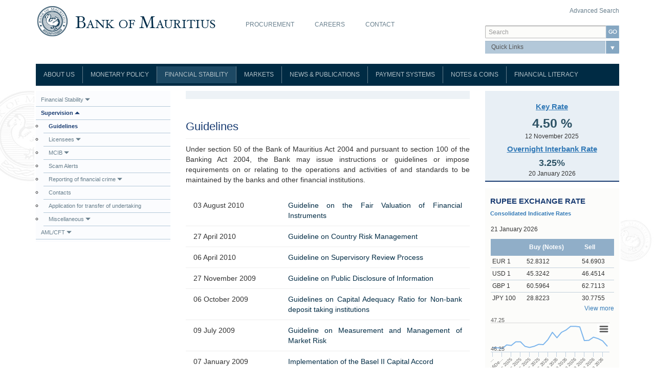

--- FILE ---
content_type: text/html; charset=utf-8
request_url: https://www.bom.mu/financial-stability/supervision/guideline?page=2
body_size: 19227
content:
<!DOCTYPE html>
<html lang="en" dir="ltr" prefix="og: http://ogp.me/ns# content: http://purl.org/rss/1.0/modules/content/ dc: http://purl.org/dc/terms/ foaf: http://xmlns.com/foaf/0.1/ rdfs: http://www.w3.org/2000/01/rdf-schema# sioc: http://rdfs.org/sioc/ns# sioct: http://rdfs.org/sioc/types# skos: http://www.w3.org/2004/02/skos/core# xsd: http://www.w3.org/2001/XMLSchema#">
<head>
  <link rel="profile" href="http://www.w3.org/1999/xhtml/vocab" />
  <meta charset="utf-8">
  <meta name="viewport" content="width=device-width, initial-scale=1.0">
  <meta name="google-site-verification" content="asIBpmWkayQKmqJUYCAzkaVayjJLEPATFUe3qAjXMlo" /> 
  <meta http-equiv="Content-Type" content="text/html; charset=utf-8" />
<link rel="shortcut icon" href="https://www.bom.mu/sites/default/files/favicon.ico" type="image/vnd.microsoft.icon" />
<script type="application/ld+json">
{"@context":"http:\/\/schema.org","@type":"BreadcrumbList","itemListElement":[{"@type":"ListItem","position":1,"item":{"name":"Supervision","@id":"https:\/\/www.bom.mu\/financial-stability\/supervision"}}]}
</script><meta name="generator" content="Drupal 7 (https://www.drupal.org)" />
<link rel="canonical" href="https://www.bom.mu/financial-stability/supervision/guideline" />
<link rel="shortlink" href="https://www.bom.mu/financial-stability/supervision/guideline" />
<meta property="og:site_name" content="Bank of Mauritius" />
<meta property="og:type" content="article" />
<meta property="og:url" content="https://www.bom.mu/financial-stability/supervision/guideline" />
<meta property="og:title" content="Guidelines" />
<meta name="twitter:card" content="summary" />
<meta name="twitter:url" content="https://www.bom.mu/financial-stability/supervision/guideline" />
<meta name="twitter:title" content="Guidelines" />
  <title>Guidelines | Page 3 | Bank of Mauritius</title>
  <style>
@import url("https://www.bom.mu/modules/system/system.base.css?t8whvf");
</style>
<style>
@import url("https://www.bom.mu/modules/field/theme/field.css?t8whvf");
@import url("https://www.bom.mu/sites/all/modules/otp_verification/css/style_settings.css?t8whvf");
@import url("https://www.bom.mu/modules/node/node.css?t8whvf");
@import url("https://www.bom.mu/sites/all/modules/youtube/css/youtube.css?t8whvf");
@import url("https://www.bom.mu/sites/all/modules/views/css/views.css?t8whvf");
@import url("https://www.bom.mu/sites/all/modules/back_to_top/css/back_to_top.css?t8whvf");
</style>
<style>
@import url("https://www.bom.mu/sites/all/modules/colorbox/styles/default/colorbox_style.css?t8whvf");
@import url("https://www.bom.mu/sites/all/modules/ctools/css/ctools.css?t8whvf");
</style>
<link type="text/css" rel="stylesheet" href="https://cdnjs.cloudflare.com/ajax/libs/font-awesome/4.4.0/css/font-awesome.min.css" media="all" />
<style>
@import url("https://www.bom.mu/sites/all/modules/tb_megamenu/css/bootstrap.css?t8whvf");
@import url("https://www.bom.mu/sites/all/modules/tb_megamenu/css/base.css?t8whvf");
@import url("https://www.bom.mu/sites/all/modules/tb_megamenu/css/default.css?t8whvf");
@import url("https://www.bom.mu/sites/all/modules/tb_megamenu/css/compatibility.css?t8whvf");
@import url("https://www.bom.mu/sites/all/modules/quicktabs/css/quicktabs.css?t8whvf");
@import url("https://www.bom.mu/sites/all/modules/quicktabs/quicktabs_tabstyles/tabstyles/arrows/arrows.css?t8whvf");
</style>
<link type="text/css" rel="stylesheet" href="https://cdn.jsdelivr.net/npm/bootstrap@3.3.5/dist/css/bootstrap.css" media="all" />
<style>
@import url("https://www.bom.mu/sites/all/themes/bom/magnific-popup/magnific-popup.css?t8whvf");
@import url("https://www.bom.mu/sites/all/themes/bom/prettyphoto/css/prettyPhoto.css?t8whvf");
@import url("https://www.bom.mu/sites/all/themes/bom/css/virtual.css?t8whvf");
@import url("https://www.bom.mu/sites/all/themes/bom/css/banknotes.css?t8whvf");
@import url("https://www.bom.mu/sites/all/themes/bom/css/mega-menu.css?t8whvf");
@import url("https://www.bom.mu/sites/all/themes/bom/css/style.css?t8whvf");
</style>
  <!-- HTML5 element support for IE6-8 -->
  <!--[if lt IE 9]>
    <script src="//html5shiv.googlecode.com/svn/trunk/html5.js"></script>
  <![endif]-->
  <script src="https://www.bom.mu/sites/all/modules/jquery_update/replace/jquery/1.10/jquery.min.js?v=1.10.2"></script>
<script src="https://www.bom.mu/misc/jquery-extend-3.4.0.js?v=1.10.2"></script>
<script src="https://www.bom.mu/misc/jquery-html-prefilter-3.5.0-backport.js?v=1.10.2"></script>
<script src="https://www.bom.mu/misc/jquery.once.js?v=1.2"></script>
<script src="https://www.bom.mu/misc/drupal.js?t8whvf"></script>
<script src="https://www.bom.mu/sites/all/modules/jquery_update/replace/ui/ui/minified/jquery.ui.effect.min.js?v=1.10.2"></script>
<script src="https://www.bom.mu/sites/all/modules/jquery_update/replace/ui/external/jquery.cookie.js?v=67fb34f6a866c40d0570"></script>
<script src="https://www.bom.mu/sites/all/modules/jquery_update/replace/misc/jquery.form.min.js?v=2.69"></script>
<script src="https://www.bom.mu/misc/ajax.js?v=7.81"></script>
<script src="https://www.bom.mu/sites/all/modules/jquery_update/js/jquery_update.js?v=0.0.1"></script>
<script src="https://cdn.jsdelivr.net/npm/bootstrap@3.3.5/dist/js/bootstrap.js"></script>
<script src="https://www.bom.mu/sites/all/modules/admin_menu/admin_devel/admin_devel.js?t8whvf"></script>
<script src="https://www.bom.mu/sites/all/modules/otp_verification/js/trans.js?t8whvf"></script>
<script src="https://www.bom.mu/sites/all/modules/back_to_top/js/back_to_top.js?t8whvf"></script>
<script src="https://www.bom.mu/sites/all/themes/bootstrap/js/misc/_progress.js?t8whvf"></script>
<script src="https://www.bom.mu/sites/all/libraries/colorbox/jquery.colorbox-min.js?t8whvf"></script>
<script src="https://www.bom.mu/sites/all/modules/colorbox/js/colorbox.js?t8whvf"></script>
<script src="https://www.bom.mu/sites/all/modules/colorbox/styles/default/colorbox_style.js?t8whvf"></script>
<script src="https://www.bom.mu/sites/all/modules/colorbox/js/colorbox_load.js?t8whvf"></script>
<script src="https://www.bom.mu/sites/all/modules/colorbox/js/colorbox_inline.js?t8whvf"></script>
<script src="https://www.bom.mu/sites/all/modules/ctools/js/jump-menu.js?t8whvf"></script>
<script src="https://www.bom.mu/sites/all/modules/tb_megamenu/js/tb-megamenu-frontend.js?t8whvf"></script>
<script src="https://www.bom.mu/sites/all/modules/tb_megamenu/js/tb-megamenu-touch.js?t8whvf"></script>
<script src="https://www.bom.mu/sites/default/modules/activeline_customization/js/act_custom.js?t8whvf"></script>
<script src="https://www.bom.mu/sites/all/modules/views/js/base.js?t8whvf"></script>
<script src="https://www.bom.mu/sites/all/modules/views/js/ajax_view.js?t8whvf"></script>
<script src="https://www.bom.mu/sites/all/libraries/highcharts/js/highcharts.js?t8whvf"></script>
<script src="https://www.bom.mu/sites/all/libraries/highcharts/js/modules/exporting.js?t8whvf"></script>
<script src="https://www.bom.mu/sites/default/modules/act_charts_graphs/js/act_charts_graphs.js?t8whvf"></script>
<script src="https://www.bom.mu/sites/default/modules/currency_converter_bom/currency_bom.js?t8whvf"></script>
<script src="https://www.bom.mu/sites/all/modules/google_analytics/googleanalytics.js?t8whvf"></script>
<script>(function(i,s,o,g,r,a,m){i["GoogleAnalyticsObject"]=r;i[r]=i[r]||function(){(i[r].q=i[r].q||[]).push(arguments)},i[r].l=1*new Date();a=s.createElement(o),m=s.getElementsByTagName(o)[0];a.async=1;a.src=g;m.parentNode.insertBefore(a,m)})(window,document,"script","https://www.google-analytics.com/analytics.js","ga");ga("create", "UA-66172064-1", {"cookieDomain":"auto"});ga("set", "anonymizeIp", true);ga("send", "pageview");</script>
<script src="https://www.bom.mu/sites/all/modules/quicktabs/js/quicktabs.js?t8whvf"></script>
<script src="https://www.bom.mu/sites/all/themes/bom/table2excel/src/jquery.table2excel.js?t8whvf"></script>
<script src="https://www.bom.mu/sites/all/themes/bom/magnific-popup/jquery.magnific-popup.min.js?t8whvf"></script>
<script src="https://www.bom.mu/sites/all/themes/bom/prettyphoto/js/jquery.prettyPhoto.js?t8whvf"></script>
<script src="https://www.bom.mu/sites/all/themes/bom/js/jquery.flip.min.js?t8whvf"></script>
<script src="https://www.bom.mu/sites/all/themes/bom/js/securityFeatures.js?t8whvf"></script>
<script src="https://www.bom.mu/sites/all/themes/bom/js/customJs.js?t8whvf"></script>
<script src="https://www.bom.mu/sites/all/themes/bootstrap/js/misc/ajax.js?t8whvf"></script>
<script src="https://www.bom.mu/sites/all/themes/bootstrap/js/modules/views/js/ajax_view.js?t8whvf"></script>
<script>jQuery.extend(Drupal.settings, {"basePath":"\/","pathPrefix":"","ajaxPageState":{"theme":"bom","theme_token":"1XV7Sc74mdtgqhCPGtMqE985CYhcgNVR9wlU3yG5kz0","jquery_version":"1.10","js":{"sites\/all\/themes\/bootstrap\/js\/bootstrap.js":1,"sites\/all\/modules\/jquery_update\/replace\/jquery\/1.10\/jquery.min.js":1,"misc\/jquery-extend-3.4.0.js":1,"misc\/jquery-html-prefilter-3.5.0-backport.js":1,"misc\/jquery.once.js":1,"misc\/drupal.js":1,"sites\/all\/modules\/jquery_update\/replace\/ui\/ui\/minified\/jquery.ui.effect.min.js":1,"sites\/all\/modules\/jquery_update\/replace\/ui\/external\/jquery.cookie.js":1,"sites\/all\/modules\/jquery_update\/replace\/misc\/jquery.form.min.js":1,"misc\/ajax.js":1,"sites\/all\/modules\/jquery_update\/js\/jquery_update.js":1,"https:\/\/cdn.jsdelivr.net\/npm\/bootstrap@3.3.5\/dist\/js\/bootstrap.js":1,"sites\/all\/modules\/admin_menu\/admin_devel\/admin_devel.js":1,"sites\/all\/modules\/otp_verification\/js\/trans.js":1,"sites\/all\/modules\/back_to_top\/js\/back_to_top.js":1,"sites\/all\/themes\/bootstrap\/js\/misc\/_progress.js":1,"sites\/all\/libraries\/colorbox\/jquery.colorbox-min.js":1,"sites\/all\/modules\/colorbox\/js\/colorbox.js":1,"sites\/all\/modules\/colorbox\/styles\/default\/colorbox_style.js":1,"sites\/all\/modules\/colorbox\/js\/colorbox_load.js":1,"sites\/all\/modules\/colorbox\/js\/colorbox_inline.js":1,"sites\/all\/modules\/ctools\/js\/jump-menu.js":1,"sites\/all\/modules\/tb_megamenu\/js\/tb-megamenu-frontend.js":1,"sites\/all\/modules\/tb_megamenu\/js\/tb-megamenu-touch.js":1,"sites\/default\/modules\/activeline_customization\/js\/act_custom.js":1,"sites\/all\/modules\/views\/js\/base.js":1,"sites\/all\/modules\/views\/js\/ajax_view.js":1,"sites\/all\/libraries\/highcharts\/js\/highcharts.js":1,"sites\/all\/libraries\/highcharts\/js\/modules\/exporting.js":1,"sites\/default\/modules\/act_charts_graphs\/js\/act_charts_graphs.js":1,"sites\/default\/modules\/currency_converter_bom\/currency_bom.js":1,"sites\/all\/modules\/google_analytics\/googleanalytics.js":1,"0":1,"sites\/all\/modules\/quicktabs\/js\/quicktabs.js":1,"sites\/all\/themes\/bom\/table2excel\/src\/jquery.table2excel.js":1,"sites\/all\/themes\/bom\/magnific-popup\/jquery.magnific-popup.min.js":1,"sites\/all\/themes\/bom\/prettyphoto\/js\/jquery.prettyPhoto.js":1,"sites\/all\/themes\/bom\/js\/jquery.flip.min.js":1,"sites\/all\/themes\/bom\/js\/securityFeatures.js":1,"sites\/all\/themes\/bom\/js\/customJs.js":1,"sites\/all\/themes\/bootstrap\/js\/misc\/ajax.js":1,"sites\/all\/themes\/bootstrap\/js\/modules\/views\/js\/ajax_view.js":1},"css":{"modules\/system\/system.base.css":1,"modules\/field\/theme\/field.css":1,"sites\/all\/modules\/otp_verification\/css\/style_settings.css":1,"modules\/node\/node.css":1,"sites\/all\/modules\/youtube\/css\/youtube.css":1,"sites\/all\/modules\/views\/css\/views.css":1,"sites\/all\/modules\/back_to_top\/css\/back_to_top.css":1,"sites\/all\/modules\/colorbox\/styles\/default\/colorbox_style.css":1,"sites\/all\/modules\/ctools\/css\/ctools.css":1,"https:\/\/cdnjs.cloudflare.com\/ajax\/libs\/font-awesome\/4.4.0\/css\/font-awesome.min.css":1,"sites\/all\/modules\/tb_megamenu\/css\/bootstrap.css":1,"sites\/all\/modules\/tb_megamenu\/css\/base.css":1,"sites\/all\/modules\/tb_megamenu\/css\/default.css":1,"sites\/all\/modules\/tb_megamenu\/css\/compatibility.css":1,"sites\/all\/modules\/quicktabs\/css\/quicktabs.css":1,"sites\/all\/modules\/quicktabs\/quicktabs_tabstyles\/tabstyles\/arrows\/arrows.css":1,"https:\/\/cdn.jsdelivr.net\/npm\/bootstrap@3.3.5\/dist\/css\/bootstrap.css":1,"sites\/all\/themes\/bom\/magnific-popup\/magnific-popup.css":1,"sites\/all\/themes\/bom\/prettyphoto\/css\/prettyPhoto.css":1,"sites\/all\/themes\/bom\/css\/virtual.css":1,"sites\/all\/themes\/bom\/css\/banknotes.css":1,"sites\/all\/themes\/bom\/css\/mega-menu.css":1,"sites\/all\/themes\/bom\/css\/style.css":1}},"colorbox":{"transition":"elastic","speed":"350","opacity":"0.85","slideshow":false,"slideshowAuto":true,"slideshowSpeed":"2500","slideshowStart":"start slideshow","slideshowStop":"stop slideshow","current":"{current} of {total}","previous":"\u00ab Prev","next":"Next \u00bb","close":"Close","overlayClose":true,"returnFocus":true,"maxWidth":"98%","maxHeight":"98%","initialWidth":"300","initialHeight":"250","fixed":true,"scrolling":true,"mobiledetect":true,"mobiledevicewidth":"480px","specificPagesDefaultValue":"admin*\nimagebrowser*\nimg_assist*\nimce*\nnode\/add\/*\nnode\/*\/edit\nprint\/*\nprintpdf\/*\nsystem\/ajax\nsystem\/ajax\/*"},"better_exposed_filters":{"views":{"guideline_supervision":{"displays":{"page_2":{"filters":[]}}},"repo_rate":{"displays":{"block":{"filters":[]}}},"yield_on_91_day_gmtb":{"displays":{"block":{"filters":[]}}},"test_taxo":{"displays":{"block_1":{"filters":[]}}}}},"urlIsAjaxTrusted":{"\/financial-stability\/supervision\/guideline?page=2":true},"back_to_top":{"back_to_top_button_trigger":"100","back_to_top_button_text":"Back to top","#attached":{"library":[["system","ui"]]}},"googleanalytics":{"trackOutbound":1,"trackMailto":1,"trackDownload":1,"trackDownloadExtensions":"7z|aac|arc|arj|asf|asx|avi|bin|csv|doc(x|m)?|dot(x|m)?|exe|flv|gif|gz|gzip|hqx|jar|jpe?g|js|mp(2|3|4|e?g)|mov(ie)?|msi|msp|pdf|phps|png|ppt(x|m)?|pot(x|m)?|pps(x|m)?|ppam|sld(x|m)?|thmx|qtm?|ra(m|r)?|sea|sit|tar|tgz|torrent|txt|wav|wma|wmv|wpd|xls(x|m|b)?|xlt(x|m)|xlam|xml|z|zip","trackColorbox":1},"quicktabs":{"qt_exchange_rates":{"name":"exchange_rates","tabs":[{"vid":"test_taxo","display":"block_1","args":"","view_path":"financial-stability%2Fsupervision%2Fguideline","view_dom_id":1,"ajax_args":"","actual_args":[]}],"ajaxPageState":{"jquery_version":"1.10"}}},"bootstrap":{"anchorsFix":"0","anchorsSmoothScrolling":"0","formHasError":1,"popoverEnabled":1,"popoverOptions":{"animation":1,"html":0,"placement":"right","selector":"","trigger":"click","triggerAutoclose":1,"title":"","content":"","delay":0,"container":"body"},"tooltipEnabled":1,"tooltipOptions":{"animation":1,"html":0,"placement":"auto left","selector":"","trigger":"hover focus","delay":0,"container":"body"}}});</script>
</head>
<body class="html not-front not-logged-in two-sidebars page-financial-stability page-financial-stability-supervision page-financial-stability-supervision-guideline">
  <div id="skip-link">
    <a href="#main-content" class="element-invisible element-focusable">Skip to main content</a>
  </div>
    
<div class="bomscroll">
 <div class="container">
  <div class="row">
     </div>
 </div>
</div>


<div class="bomhead">
 <div class="container">
  <div class="row">
   <div class="col-sm-4">
              <a class="logo" href="/" title="Home">
          <img src="https://www.bom.mu/sites/default/files/bom-logo.png" alt="Home" />
        </a>
      
         </div>
   
      <div class="col-sm-5" role="bomtop1">
     <div class="region region-bomtop1">
    <section id="block-menu-menu-top-menu" class="block block-menu clearfix">

      
  <ul class="menu nav"><li class="first leaf"><a href="/procurement">Procurement</a></li>
<li class="leaf"><a href="/career-opportunities">Careers</a></li>
<li class="last leaf"><a href="/contact" title="Contact">Contact</a></li>
</ul>
</section>
  </div>
   </div>
         <div class="col-sm-3" role="bomtop2">
     <div class="region region-bomtop2">
    <section id="block-block-19" class="block block-block clearfix">

      
  <p style="float:right;"><a href="/search/node">Advanced Search</a></p>

</section>
<section id="block-search-form" class="block block-search clearfix">

      
  <form class="form-search content-search" action="/financial-stability/supervision/guideline?page=2" method="post" id="search-block-form" accept-charset="UTF-8"><div><div>
      <h2 class="element-invisible">Search form</h2>
    <div class="input-group"><input title="Enter the terms you wish to search for." placeholder="Search" class="form-control form-text" type="text" id="edit-search-block-form--2" name="search_block_form" value="" size="15" maxlength="128" /><span class="input-group-btn"><button type="submit" class="btn btn-primary"><span class="icon glyphicon glyphicon-search" aria-hidden="true"></span>
</button></span></div><div class="form-actions form-wrapper form-group" id="edit-actions"><button class="element-invisible btn btn-primary form-submit" type="submit" id="edit-submit" name="op" value="Search">Search</button>
</div><input type="hidden" name="form_build_id" value="form-1ADBaG7GmjAK71r8ZUo_Zujrt8C4YttsiVQYzLuweVQ" />
<input type="hidden" name="form_id" value="search_block_form" />
</div>
</div></form>
</section>
<section id="block-quicklink-dropdown-quicklink-dropdown" class="block block-quicklink-dropdown clearfix">

      
  <form action="/financial-stability/supervision/guideline?page=2" method="post" id="ctools-jump-menu" accept-charset="UTF-8"><div><div class="container-inline"><div class="form-item form-item-jump form-type-select form-group"><select class="ctools-jump-menu-select ctools-jump-menu-change form-control form-select" id="edit-jump" name="jump"><option value="" selected="selected">Quick Links</option><option value="/media/speeches" class="d-1">Speeches</option><option value="/job-vacancies" class="d-1">Job Vacancies</option><option value="/publications-and-statistics/calendar-of-forthcoming-releases" class="d-1">Advance Release Calendar</option></select></div><button class="ctools-jump-menu-button ctools-jump-menu-hide btn btn-default form-submit" type="submit" id="edit-go" name="op" value="Go">Go</button>
</div><input type="hidden" name="form_build_id" value="form-vcTmq_0WmtwWFsx_zY04Y8dhhGCOf_dW-F1ieCBrETk" />
<input type="hidden" name="form_id" value="ctools_jump_menu" />
</div></form>
</section>
  </div>
   </div>
     </div>
 </div>
</div>

<div class="bomnavigation">
 <div class="container">
  <div class="row">
      <div class="col-sm-12" role="bomnavi">
     <div class="region region-bomnavi">
    <section id="block-tb-megamenu-main-menu" class="block block-tb-megamenu clearfix">

      
  <div  class="tb-megamenu tb-megamenu-main-menu" role="navigation" aria-label="Main navigation">
      <button data-target=".nav-collapse" data-toggle="collapse" class="btn btn-navbar tb-megamenu-button" type="button">
      <i class="fa fa-reorder"></i>
    </button>
    <div class="nav-collapse  always-show">
    <ul  class="tb-megamenu-nav nav level-0 items-10">
    <li  data-id="713" data-level="1" data-type="menu_item" data-class="" data-xicon="" data-caption="" data-alignsub="" data-group="0" data-hidewcol="0" data-hidesub="0" class="tb-megamenu-item level-1 mega dropdown">
            <a href="/about-the-bank/role-and-functions-bank"  class="dropdown-toggle">
                    About Us                            </a>
        <div  data-class="" data-width="" class="tb-megamenu-submenu dropdown-menu mega-dropdown-menu nav-child">
  <div class="mega-dropdown-inner">
    <div  class="tb-megamenu-row row-fluid">
  <div  data-class="" data-width="12" data-hidewcol="0" id="tb-megamenu-column-3" class="tb-megamenu-column span12  mega-col-nav">
  <div class="tb-megamenu-column-inner mega-inner clearfix">
        <ul  class="tb-megamenu-subnav mega-nav level-1 items-9">
    <li  data-id="1653" data-level="2" data-type="menu_item" data-class="" data-xicon="" data-caption="" data-alignsub="" data-group="0" data-hidewcol="0" data-hidesub="0" class="tb-megamenu-item level-2 mega">
            <a href="/about-the-bank/role-and-functions-bank" >
                    Role and Functions                            </a>
          </li>

  <li  data-id="1654" data-level="2" data-type="menu_item" data-class="" data-xicon="" data-caption="" data-alignsub="" data-group="0" data-hidewcol="0" data-hidesub="0" class="tb-megamenu-item level-2 mega">
            <a href="/about-the-bank/board-of-directors" >
                    Board of Directors                            </a>
          </li>

  <li  data-id="2183" data-level="2" data-type="menu_item" data-class="" data-xicon="" data-caption="" data-alignsub="" data-group="0" data-hidewcol="0" data-hidesub="0" class="tb-megamenu-item level-2 mega">
            <a href="/about-the-bank/organisation-chart" >
                    Organisation Chart                            </a>
          </li>

  <li  data-id="1655" data-level="2" data-type="menu_item" data-class="" data-xicon="" data-caption="" data-alignsub="" data-group="0" data-hidewcol="0" data-hidesub="0" class="tb-megamenu-item level-2 mega">
            <a href="/about-the-bank/composition-of-the-monetary-policy-committee" >
                    Composition of the Monetary Policy Committee                            </a>
          </li>

  <li  data-id="1632" data-level="2" data-type="menu_item" data-class="" data-xicon="" data-caption="" data-alignsub="" data-group="0" data-hidewcol="0" data-hidesub="0" class="tb-megamenu-item level-2 mega">
            <a href="/about-the-bank/legislation" >
                    Legislation                            </a>
          </li>

  <li  data-id="1675" data-level="2" data-type="menu_item" data-class="" data-xicon="" data-caption="" data-alignsub="" data-group="0" data-hidewcol="0" data-hidesub="0" class="tb-megamenu-item level-2 mega">
            <a href="/about-the-bank/rodrigues-office" >
                    Rodrigues Office                            </a>
          </li>

  <li  data-id="2350" data-level="2" data-type="menu_item" data-class="" data-xicon="" data-caption="" data-alignsub="" data-group="0" data-hidewcol="0" data-hidesub="0" class="tb-megamenu-item level-2 mega dropdown-submenu">
            <a href="/about-the-bank/governors_and_deputy_governors/governors"  class="dropdown-toggle">
                    Governors and Deputy Governors                            </a>
        <div  data-class="" data-width="" class="tb-megamenu-submenu dropdown-menu mega-dropdown-menu nav-child">
  <div class="mega-dropdown-inner">
    <div  class="tb-megamenu-row row-fluid">
  <div  data-class="" data-width="12" data-hidewcol="0" id="tb-megamenu-column-1" class="tb-megamenu-column span12  mega-col-nav">
  <div class="tb-megamenu-column-inner mega-inner clearfix">
        <ul  class="tb-megamenu-subnav mega-nav level-2 items-2">
    <li  data-id="2351" data-level="3" data-type="menu_item" data-class="" data-xicon="" data-caption="" data-alignsub="" data-group="0" data-hidewcol="0" data-hidesub="0" class="tb-megamenu-item level-3 mega">
            <a href="/about-the-bank/governors_and_deputy_governors/governors" >
                    Governors                            </a>
          </li>

  <li  data-id="2784" data-level="3" data-type="menu_item" data-class="" data-xicon="" data-caption="" data-alignsub="" data-group="0" data-hidewcol="0" data-hidesub="0" class="tb-megamenu-item level-3 mega">
            <a href="/about-the-bank/governors_and_deputy_governors/deputy-governors" >
                    Deputy Governors                            </a>
          </li>
</ul>
  </div>
</div>
</div>
  </div>
</div>
  </li>

  <li  data-id="2715" data-level="2" data-type="menu_item" data-class="" data-xicon="" data-caption="" data-alignsub="" data-group="0" data-hidewcol="0" data-hidesub="0" class="tb-megamenu-item level-2 mega">
            <a href="/about-the-bank/history" >
                    History                            </a>
          </li>

  <li  data-id="3391" data-level="2" data-type="menu_item" data-class="" data-xicon="" data-caption="" data-alignsub="" data-group="0" data-hidewcol="0" data-hidesub="0" class="tb-megamenu-item level-2 mega dropdown-submenu">
            <a href="/ClimateChangeCentre"  class="dropdown-toggle">
                    Climate Change Centre                            </a>
        <div  data-class="" data-width="" class="tb-megamenu-submenu dropdown-menu mega-dropdown-menu nav-child">
  <div class="mega-dropdown-inner">
    <div  class="tb-megamenu-row row-fluid">
  <div  data-class="" data-width="12" data-hidewcol="0" id="tb-megamenu-column-2" class="tb-megamenu-column span12  mega-col-nav">
  <div class="tb-megamenu-column-inner mega-inner clearfix">
        <ul  class="tb-megamenu-subnav mega-nav level-2 items-5">
    <li  data-id="3510" data-level="3" data-type="menu_item" data-class="" data-xicon="" data-caption="" data-alignsub="" data-group="0" data-hidewcol="0" data-hidesub="0" class="tb-megamenu-item level-3 mega">
            <a href="/climatechange/updates" >
                    Latest news                            </a>
          </li>

  <li  data-id="3401" data-level="3" data-type="menu_item" data-class="" data-xicon="" data-caption="" data-alignsub="" data-group="0" data-hidewcol="0" data-hidesub="0" class="tb-megamenu-item level-3 mega">
            <a href="/climatechange/publications" >
                    Publications                            </a>
          </li>

  <li  data-id="3398" data-level="3" data-type="menu_item" data-class="" data-xicon="" data-caption="" data-alignsub="" data-group="0" data-hidewcol="0" data-hidesub="0" class="tb-megamenu-item level-3 mega">
            <a href="/climate_change/usefullinks" >
                    Useful Links                            </a>
          </li>

  <li  data-id="3402" data-level="3" data-type="menu_item" data-class="" data-xicon="" data-caption="" data-alignsub="" data-group="0" data-hidewcol="0" data-hidesub="0" class="tb-megamenu-item level-3 mega">
            <a href="/contact-0" >
                    Contact                            </a>
          </li>

  <li  data-id="3525" data-level="3" data-type="menu_item" data-class="" data-xicon="" data-caption="" data-alignsub="" data-group="0" data-hidewcol="0" data-hidesub="0" class="tb-megamenu-item level-3 mega">
            <a href="/about-us/climate-change-centre/database-risk-drivers" >
                    Database on Risk Drivers                            </a>
          </li>
</ul>
  </div>
</div>
</div>
  </div>
</div>
  </li>
</ul>
  </div>
</div>
</div>
  </div>
</div>
  </li>

  <li  data-id="2240" data-level="1" data-type="menu_item" data-class="" data-xicon="" data-caption="" data-alignsub="" data-group="0" data-hidewcol="0" data-hidesub="0" class="tb-megamenu-item level-1 mega dropdown">
            <a href="/monetary-policy/monetary-policy"  class="dropdown-toggle">
                    Monetary Policy                            </a>
        <div  data-class="" data-width="" class="tb-megamenu-submenu dropdown-menu mega-dropdown-menu nav-child">
  <div class="mega-dropdown-inner">
    <div  class="tb-megamenu-row row-fluid">
  <div  data-class="" data-width="12" data-hidewcol="0" id="tb-megamenu-column-6" class="tb-megamenu-column span12  mega-col-nav">
  <div class="tb-megamenu-column-inner mega-inner clearfix">
        <ul  class="tb-megamenu-subnav mega-nav level-1 items-6">
    <li  data-id="736" data-level="2" data-type="menu_item" data-class="" data-xicon="" data-caption="" data-alignsub="" data-group="0" data-hidewcol="0" data-hidesub="0" class="tb-megamenu-item level-2 mega dropdown-submenu">
            <a href="/monetary-policy/monetary-policy-framework"  class="dropdown-toggle" title="Monetary Policy Framework">
                    Monetary Policy Framework                            </a>
        <div  data-class="" data-width="" class="tb-megamenu-submenu dropdown-menu mega-dropdown-menu nav-child">
  <div class="mega-dropdown-inner">
    <div  class="tb-megamenu-row row-fluid">
  <div  data-class="" data-width="12" data-hidewcol="0" id="tb-megamenu-column-4" class="tb-megamenu-column span12  mega-col-nav">
  <div class="tb-megamenu-column-inner mega-inner clearfix">
        <ul  class="tb-megamenu-subnav mega-nav level-2 items-2">
    <li  data-id="3496" data-level="3" data-type="menu_item" data-class="" data-xicon="" data-caption="" data-alignsub="" data-group="0" data-hidewcol="0" data-hidesub="0" class="tb-megamenu-item level-3 mega">
            <a href="/monetary-policy/monetary-policy-framework" >
                    Framework                            </a>
          </li>

  <li  data-id="3494" data-level="3" data-type="menu_item" data-class="" data-xicon="" data-caption="" data-alignsub="" data-group="0" data-hidewcol="0" data-hidesub="0" class="tb-megamenu-item level-3 mega">
            <a href="/monetary-policy/monetary-policy-framework/Guideline" >
                    Guideline                            </a>
          </li>
</ul>
  </div>
</div>
</div>
  </div>
</div>
  </li>

  <li  data-id="2241" data-level="2" data-type="menu_item" data-class="" data-xicon="" data-caption="" data-alignsub="" data-group="0" data-hidewcol="0" data-hidesub="0" class="tb-megamenu-item level-2 mega dropdown-submenu">
            <a href="/monetary-policy/monetary-policy-committee"  class="dropdown-toggle">
                    Monetary Policy Committee                            </a>
        <div  data-class="" data-width="" class="tb-megamenu-submenu dropdown-menu mega-dropdown-menu nav-child">
  <div class="mega-dropdown-inner">
    <div  class="tb-megamenu-row row-fluid">
  <div  data-class="" data-width="12" data-hidewcol="0" id="tb-megamenu-column-5" class="tb-megamenu-column span12  mega-col-nav">
  <div class="tb-megamenu-column-inner mega-inner clearfix">
        <ul  class="tb-megamenu-subnav mega-nav level-2 items-3">
    <li  data-id="738" data-level="3" data-type="menu_item" data-class="" data-xicon="" data-caption="" data-alignsub="" data-group="0" data-hidewcol="0" data-hidesub="0" class="tb-megamenu-item level-3 mega">
            <a href="/monetary-policy/monetary-policy-committee/establishment"  title="Establishment">
                    Establishment                            </a>
          </li>

  <li  data-id="739" data-level="3" data-type="menu_item" data-class="" data-xicon="" data-caption="" data-alignsub="" data-group="0" data-hidewcol="0" data-hidesub="0" class="tb-megamenu-item level-3 mega">
            <a href="/monetary-policy/monetary-policy-committee/code-of-conduct"  title="Code of Conduct">
                    Code of Conduct                            </a>
          </li>

  <li  data-id="741" data-level="3" data-type="menu_item" data-class="" data-xicon="" data-caption="" data-alignsub="" data-group="0" data-hidewcol="0" data-hidesub="0" class="tb-megamenu-item level-3 mega">
            <a href="/monetary-policy/monetary-policy-committee/meetings"  title="Meetings">
                    Meetings                            </a>
          </li>
</ul>
  </div>
</div>
</div>
  </div>
</div>
  </li>

  <li  data-id="742" data-level="2" data-type="menu_item" data-class="" data-xicon="" data-caption="" data-alignsub="" data-group="0" data-hidewcol="0" data-hidesub="0" class="tb-megamenu-item level-2 mega">
            <a href="/monetary-policy/interest-rate-decisions"  title="Interest Rate Decisions">
                    Interest Rate Decisions                            </a>
          </li>

  <li  data-id="743" data-level="2" data-type="menu_item" data-class="" data-xicon="" data-caption="" data-alignsub="" data-group="0" data-hidewcol="0" data-hidesub="0" class="tb-megamenu-item level-2 mega">
            <a href="/monetary-policy/minutes-of-the-monetary-policy-committee"  title="Minutes of the Monetary Policy Committee">
                    Minutes of the Monetary Policy Committee                            </a>
          </li>

  <li  data-id="2231" data-level="2" data-type="menu_item" data-class="" data-xicon="" data-caption="" data-alignsub="" data-group="0" data-hidewcol="0" data-hidesub="0" class="tb-megamenu-item level-2 mega">
            <a href="/monetary-policy/representations-to-the-monetary-policy-committee" >
                    Representations to the Monetary Policy Committee                            </a>
          </li>

  <li  data-id="745" data-level="2" data-type="menu_item" data-class="" data-xicon="" data-caption="" data-alignsub="" data-group="0" data-hidewcol="0" data-hidesub="0" class="tb-megamenu-item level-2 mega">
            <a href="/monetary-policy/presentations-to-monetary-policy-committee"  title="Presentations to Monetary Policy Committee">
                    Presentations to Monetary Policy Committee                            </a>
          </li>
</ul>
  </div>
</div>
</div>
  </div>
</div>
  </li>

  <li  data-id="726" data-level="1" data-type="menu_item" data-class="" data-xicon="" data-caption="" data-alignsub="" data-group="0" data-hidewcol="0" data-hidesub="0" class="tb-megamenu-item level-1 mega dropdown active active-trail">
            <a href="/financial-stability/financial-stability/financial-stability-committee"  class="dropdown-toggle">
                    Financial Stability                            </a>
        <div  data-class="" data-width="" class="tb-megamenu-submenu dropdown-menu mega-dropdown-menu nav-child">
  <div class="mega-dropdown-inner">
    <div  class="tb-megamenu-row row-fluid">
  <div  data-class="" data-width="12" data-hidewcol="0" id="tb-megamenu-column-15" class="tb-megamenu-column span12  mega-col-nav">
  <div class="tb-megamenu-column-inner mega-inner clearfix">
        <ul  class="tb-megamenu-subnav mega-nav level-1 items-3">
    <li  data-id="1771" data-level="2" data-type="menu_item" data-class="" data-xicon="" data-caption="" data-alignsub="" data-group="0" data-hidewcol="0" data-hidesub="0" class="tb-megamenu-item level-2 mega dropdown-submenu">
            <a href="/financial-stability/financial-stability/financial-stability-committee"  class="dropdown-toggle">
                    Financial Stability                            </a>
        <div  data-class="" data-width="" class="tb-megamenu-submenu dropdown-menu mega-dropdown-menu nav-child">
  <div class="mega-dropdown-inner">
    <div  class="tb-megamenu-row row-fluid">
  <div  data-class="" data-width="12" data-hidewcol="0" id="tb-megamenu-column-7" class="tb-megamenu-column span12  mega-col-nav">
  <div class="tb-megamenu-column-inner mega-inner clearfix">
        <ul  class="tb-megamenu-subnav mega-nav level-2 items-3">
    <li  data-id="1638" data-level="3" data-type="menu_item" data-class="" data-xicon="" data-caption="" data-alignsub="" data-group="0" data-hidewcol="0" data-hidesub="0" class="tb-megamenu-item level-3 mega">
            <a href="/financial-stability/financial-stability/financial-stability-mandate" >
                    Mandate                            </a>
          </li>

  <li  data-id="1637" data-level="3" data-type="menu_item" data-class="" data-xicon="" data-caption="" data-alignsub="" data-group="0" data-hidewcol="0" data-hidesub="0" class="tb-megamenu-item level-3 mega">
            <a href="/financial-stability/financial-stability/financial-stability-committee" >
                    Committee                            </a>
          </li>

  <li  data-id="1639" data-level="3" data-type="menu_item" data-class="" data-xicon="" data-caption="" data-alignsub="" data-group="0" data-hidewcol="0" data-hidesub="0" class="tb-megamenu-item level-3 mega">
            <a href="/financial-stability/financial-stability/reports" >
                    Reports                            </a>
          </li>
</ul>
  </div>
</div>
</div>
  </div>
</div>
  </li>

  <li  data-id="2186" data-level="2" data-type="menu_item" data-class="" data-xicon="" data-caption="" data-alignsub="" data-group="0" data-hidewcol="0" data-hidesub="0" class="tb-megamenu-item level-2 mega dropdown-submenu active active-trail">
            <a href="/financial-stability/supervision"  class="dropdown-toggle">
                    Supervision                            </a>
        <div  data-class="" data-width="" class="tb-megamenu-submenu dropdown-menu mega-dropdown-menu nav-child">
  <div class="mega-dropdown-inner">
    <div  class="tb-megamenu-row row-fluid">
  <div  data-class="" data-width="12" data-hidewcol="0" id="tb-megamenu-column-12" class="tb-megamenu-column span12  mega-col-nav">
  <div class="tb-megamenu-column-inner mega-inner clearfix">
        <ul  class="tb-megamenu-subnav mega-nav level-2 items-8">
    <li  data-id="1626" data-level="3" data-type="menu_item" data-class="" data-xicon="" data-caption="" data-alignsub="" data-group="0" data-hidewcol="0" data-hidesub="0" class="tb-megamenu-item level-3 mega active active-trail">
            <a href="/financial-stability/supervision/guideline" >
                    Guidelines                            </a>
          </li>

  <li  data-id="1627" data-level="3" data-type="menu_item" data-class="" data-xicon="" data-caption="" data-alignsub="" data-group="0" data-hidewcol="0" data-hidesub="0" class="tb-megamenu-item level-3 mega dropdown-submenu">
            <a href="/financial-stability/supervision/licensees/list-of-licensees"  class="dropdown-toggle">
                    Licensees                            </a>
        <div  data-class="" data-width="" class="tb-megamenu-submenu dropdown-menu mega-dropdown-menu nav-child">
  <div class="mega-dropdown-inner">
    <div  class="tb-megamenu-row row-fluid">
  <div  data-class="" data-width="12" data-hidewcol="0" id="tb-megamenu-column-8" class="tb-megamenu-column span12  mega-col-nav">
  <div class="tb-megamenu-column-inner mega-inner clearfix">
        <ul  class="tb-megamenu-subnav mega-nav level-3 items-5">
    <li  data-id="2258" data-level="4" data-type="menu_item" data-class="" data-xicon="" data-caption="" data-alignsub="" data-group="0" data-hidewcol="0" data-hidesub="0" class="tb-megamenu-item level-4 mega">
            <a href="/financial-stability/supervision/licensees/list-of-licensees" >
                    List of Licensees                            </a>
          </li>

  <li  data-id="1855" data-level="4" data-type="menu_item" data-class="" data-xicon="" data-caption="" data-alignsub="" data-group="0" data-hidewcol="0" data-hidesub="0" class="tb-megamenu-item level-4 mega">
            <a href="/financial-stability/supervision/licensees/instructions-to-licensees" >
                    Instruction to Licensees                            </a>
          </li>

  <li  data-id="1630" data-level="4" data-type="menu_item" data-class="" data-xicon="" data-caption="" data-alignsub="" data-group="0" data-hidewcol="0" data-hidesub="0" class="tb-megamenu-item level-4 mega">
            <a href="/financial-stability/supervision/licensees/application-for-licences" >
                    Application for Licences                            </a>
          </li>

  <li  data-id="3534" data-level="4" data-type="menu_item" data-class="" data-xicon="" data-caption="" data-alignsub="" data-group="0" data-hidewcol="0" data-hidesub="0" class="tb-megamenu-item level-4 mega">
            <a href="/processing-and-licence-fees" >
                    Processing and Licence Fees                            </a>
          </li>

  <li  data-id="3535" data-level="4" data-type="menu_item" data-class="" data-xicon="" data-caption="" data-alignsub="" data-group="0" data-hidewcol="0" data-hidesub="0" class="tb-megamenu-item level-4 mega">
            <a href="/acquisition-significant-interest-fees" >
                    Acquisition of Significant Interest Fees                            </a>
          </li>
</ul>
  </div>
</div>
</div>
  </div>
</div>
  </li>

  <li  data-id="808" data-level="3" data-type="menu_item" data-class="" data-xicon="" data-caption="" data-alignsub="" data-group="0" data-hidewcol="0" data-hidesub="0" class="tb-megamenu-item level-3 mega dropdown-submenu">
            <a href="/financial-stability/supervision/mauritius-credit-information-bureau"  class="dropdown-toggle" title="MCIB">
                    MCIB                            </a>
        <div  data-class="" data-width="" class="tb-megamenu-submenu dropdown-menu mega-dropdown-menu nav-child">
  <div class="mega-dropdown-inner">
    <div  class="tb-megamenu-row row-fluid">
  <div  data-class="" data-width="12" data-hidewcol="0" id="tb-megamenu-column-9" class="tb-megamenu-column span12  mega-col-nav">
  <div class="tb-megamenu-column-inner mega-inner clearfix">
        <ul  class="tb-megamenu-subnav mega-nav level-3 items-6">
    <li  data-id="2176" data-level="4" data-type="menu_item" data-class="" data-xicon="" data-caption="" data-alignsub="" data-group="0" data-hidewcol="0" data-hidesub="0" class="tb-megamenu-item level-4 mega">
            <a href="/financial-stability/supervision/mcib/about-mcib" >
                    About the MCIB                            </a>
          </li>

  <li  data-id="2177" data-level="4" data-type="menu_item" data-class="" data-xicon="" data-caption="" data-alignsub="" data-group="0" data-hidewcol="0" data-hidesub="0" class="tb-megamenu-item level-4 mega">
            <a href="/financial-stability/supervision/mcib/mcib-terms-and-conditions" >
                    Terms and Conditions                            </a>
          </li>

  <li  data-id="1861" data-level="4" data-type="menu_item" data-class="" data-xicon="" data-caption="" data-alignsub="" data-group="0" data-hidewcol="0" data-hidesub="0" class="tb-megamenu-item level-4 mega">
            <a href="/financial-stability/supervision/mcib/list-participants" >
                    List of Participants                            </a>
          </li>

  <li  data-id="1862" data-level="4" data-type="menu_item" data-class="" data-xicon="" data-caption="" data-alignsub="" data-group="0" data-hidewcol="0" data-hidesub="0" class="tb-megamenu-item level-4 mega">
            <a href="/financial-stability/supervision/mcib/contacts" >
                    Contacts                            </a>
          </li>

  <li  data-id="2178" data-level="4" data-type="menu_item" data-class="" data-xicon="" data-caption="" data-alignsub="" data-group="0" data-hidewcol="0" data-hidesub="0" class="tb-megamenu-item level-4 mega">
            <a href="/financial-stability/supervision/mcib/frequently-asked-questions" >
                    FAQ                            </a>
          </li>

  <li  data-id="2179" data-level="4" data-type="menu_item" data-class="" data-xicon="" data-caption="" data-alignsub="" data-group="0" data-hidewcol="0" data-hidesub="0" class="tb-megamenu-item level-4 mega">
            <a href="/financial-stability/supervision/credit-profile-report" >
                    Credit Profile Report                            </a>
          </li>
</ul>
  </div>
</div>
</div>
  </div>
</div>
  </li>

  <li  data-id="1631" data-level="3" data-type="menu_item" data-class="" data-xicon="" data-caption="" data-alignsub="" data-group="0" data-hidewcol="0" data-hidesub="0" class="tb-megamenu-item level-3 mega">
            <a href="/financial-stability/supervision/scam-alerts" >
                    Scam Alerts                            </a>
          </li>

  <li  data-id="1795" data-level="3" data-type="menu_item" data-class="" data-xicon="" data-caption="" data-alignsub="" data-group="0" data-hidewcol="0" data-hidesub="0" class="tb-megamenu-item level-3 mega dropdown-submenu">
            <a href="/financial-stability/supervision/reporting-financial-crime/contact-us"  class="dropdown-toggle">
                    Reporting of financial crime                            </a>
        <div  data-class="media-l4-1" data-width="" class="tb-megamenu-submenu media-l4-1 dropdown-menu mega-dropdown-menu nav-child">
  <div class="mega-dropdown-inner">
    <div  class="tb-megamenu-row row-fluid">
  <div  data-class="" data-width="12" data-hidewcol="0" id="tb-megamenu-column-10" class="tb-megamenu-column span12  mega-col-nav">
  <div class="tb-megamenu-column-inner mega-inner clearfix">
        <ul  class="tb-megamenu-subnav mega-nav level-3 items-2">
    <li  data-id="1819" data-level="4" data-type="menu_item" data-class="" data-xicon="" data-caption="" data-alignsub="" data-group="0" data-hidewcol="0" data-hidesub="0" class="tb-megamenu-item level-4 mega">
            <a href="/financial-stability/supervision/reporting-financial-crime/contact-us" >
                    Contact us                            </a>
          </li>

  <li  data-id="1854" data-level="4" data-type="menu_item" data-class="" data-xicon="" data-caption="" data-alignsub="" data-group="0" data-hidewcol="0" data-hidesub="0" class="tb-megamenu-item level-4 mega">
            <a href="/financial-stability/supervision/reporting-financial-crime/fraudscam-reporting-form" >
                    Fraud/Scam Reporting form                            </a>
          </li>
</ul>
  </div>
</div>
</div>
  </div>
</div>
  </li>

  <li  data-id="1870" data-level="3" data-type="menu_item" data-class="" data-xicon="" data-caption="" data-alignsub="" data-group="0" data-hidewcol="0" data-hidesub="0" class="tb-megamenu-item level-3 mega">
            <a href="/financial-stability/supervision/contacts" >
                    Contacts                            </a>
          </li>

  <li  data-id="2260" data-level="3" data-type="menu_item" data-class="" data-xicon="" data-caption="" data-alignsub="" data-group="0" data-hidewcol="0" data-hidesub="0" class="tb-megamenu-item level-3 mega dropdown-submenu">
            <a href="/"  class="dropdown-toggle">
                    Miscellaneous                            </a>
        <div  data-class="" data-width="" class="tb-megamenu-submenu dropdown-menu mega-dropdown-menu nav-child">
  <div class="mega-dropdown-inner">
    <div  class="tb-megamenu-row row-fluid">
  <div  data-class="" data-width="12" data-hidewcol="0" id="tb-megamenu-column-11" class="tb-megamenu-column span12  mega-col-nav">
  <div class="tb-megamenu-column-inner mega-inner clearfix">
        <ul  class="tb-megamenu-subnav mega-nav level-3 items-1">
    <li  data-id="2263" data-level="4" data-type="menu_item" data-class="" data-xicon="" data-caption="" data-alignsub="" data-group="0" data-hidewcol="0" data-hidesub="0" class="tb-megamenu-item level-4 mega">
            <a href="/financial-stability/supervision/miscellaneous/list-returns" >
                    List of Returns                            </a>
          </li>
</ul>
  </div>
</div>
</div>
  </div>
</div>
  </li>

  <li  data-id="2261" data-level="3" data-type="menu_item" data-class="" data-xicon="" data-caption="" data-alignsub="" data-group="0" data-hidewcol="0" data-hidesub="0" class="tb-megamenu-item level-3 mega">
            <a href="/financial-stability/supervision/application-transfer-undertaking" >
                    Application for transfer of undertaking                            </a>
          </li>
</ul>
  </div>
</div>
</div>
  </div>
</div>
  </li>

  <li  data-id="3222" data-level="2" data-type="menu_item" data-class="" data-xicon="" data-caption="" data-alignsub="" data-group="0" data-hidewcol="0" data-hidesub="0" class="tb-megamenu-item level-2 mega dropdown-submenu">
            <a href="/financial-stability/amlcft"  class="dropdown-toggle">
                    AML/CFT                            </a>
        <div  data-class="" data-width="" class="tb-megamenu-submenu dropdown-menu mega-dropdown-menu nav-child">
  <div class="mega-dropdown-inner">
    <div  class="tb-megamenu-row row-fluid">
  <div  data-class="" data-width="12" data-hidewcol="0" id="tb-megamenu-column-14" class="tb-megamenu-column span12  mega-col-nav">
  <div class="tb-megamenu-column-inner mega-inner clearfix">
        <ul  class="tb-megamenu-subnav mega-nav level-2 items-4">
    <li  data-id="3244" data-level="3" data-type="menu_item" data-class="" data-xicon="" data-caption="" data-alignsub="" data-group="0" data-hidewcol="0" data-hidesub="0" class="tb-megamenu-item level-3 mega">
            <a href="/financial-stability/amlcft" >
                    Combatting ML/FT                            </a>
          </li>

  <li  data-id="3243" data-level="3" data-type="menu_item" data-class="" data-xicon="" data-caption="" data-alignsub="" data-group="0" data-hidewcol="0" data-hidesub="0" class="tb-megamenu-item level-3 mega dropdown-submenu">
            <a href="/financial-stability/amlcft/implementation-targeted-sanctions"  class="dropdown-toggle">
                    Implementation of Targeted Sanctions                            </a>
        <div  data-class="" data-width="" class="tb-megamenu-submenu dropdown-menu mega-dropdown-menu nav-child">
  <div class="mega-dropdown-inner">
    <div  class="tb-megamenu-row row-fluid">
  <div  data-class="" data-width="12" data-hidewcol="0" id="tb-megamenu-column-13" class="tb-megamenu-column span12  mega-col-nav">
  <div class="tb-megamenu-column-inner mega-inner clearfix">
        <ul  class="tb-megamenu-subnav mega-nav level-3 items-2">
    <li  data-id="3586" data-level="4" data-type="menu_item" data-class="" data-xicon="" data-caption="" data-alignsub="" data-group="0" data-hidewcol="0" data-hidesub="0" class="tb-megamenu-item level-4 mega">
            <a href="/awareness-materials" >
                    Awareness Campaign                            </a>
          </li>

  <li  data-id="3565" data-level="4" data-type="menu_item" data-class="" data-xicon="" data-caption="" data-alignsub="" data-group="0" data-hidewcol="0" data-hidesub="0" class="tb-megamenu-item level-4 mega">
            <a href="/faq" >
                    FAQ                            </a>
          </li>
</ul>
  </div>
</div>
</div>
  </div>
</div>
  </li>

  <li  data-id="3458" data-level="3" data-type="menu_item" data-class="" data-xicon="" data-caption="" data-alignsub="" data-group="0" data-hidewcol="0" data-hidesub="0" class="tb-megamenu-item level-3 mega">
            <a href="/financial-stability/amlcft/interagency-coordination-committee" >
                    The Interagency Coordination Committee                            </a>
          </li>

  <li  data-id="3291" data-level="3" data-type="menu_item" data-class="" data-xicon="" data-caption="" data-alignsub="" data-group="0" data-hidewcol="0" data-hidesub="0" class="tb-megamenu-item level-3 mega">
            <a href="/financial-stability/amlcft/high-risk-country" >
                    High Risk Country                            </a>
          </li>
</ul>
  </div>
</div>
</div>
  </div>
</div>
  </li>
</ul>
  </div>
</div>
</div>
  </div>
</div>
  </li>

  <li  data-id="727" data-level="1" data-type="menu_item" data-class="" data-xicon="" data-caption="" data-alignsub="" data-group="0" data-hidewcol="0" data-hidesub="0" class="tb-megamenu-item level-1 mega dropdown">
            <a href="/markets/about-markets"  class="dropdown-toggle">
                    Markets                            </a>
        <div  data-class="" data-width="" class="tb-megamenu-submenu dropdown-menu mega-dropdown-menu nav-child">
  <div class="mega-dropdown-inner">
    <div  class="tb-megamenu-row row-fluid">
  <div  data-class="" data-width="12" data-hidewcol="0" id="tb-megamenu-column-46" class="tb-megamenu-column span12  mega-col-nav">
  <div class="tb-megamenu-column-inner mega-inner clearfix">
        <ul  class="tb-megamenu-subnav mega-nav level-1 items-12">
    <li  data-id="1826" data-level="2" data-type="menu_item" data-class="" data-xicon="" data-caption="" data-alignsub="" data-group="0" data-hidewcol="0" data-hidesub="0" class="tb-megamenu-item level-2 mega">
            <a href="/markets/about-markets" >
                    About Markets                            </a>
          </li>

  <li  data-id="1523" data-level="2" data-type="menu_item" data-class="" data-xicon="" data-caption="" data-alignsub="" data-group="0" data-hidewcol="0" data-hidesub="0" class="tb-megamenu-item level-2 mega">
            <a href="/markets/market-notices" >
                    Market Notices                            </a>
          </li>

  <li  data-id="1524" data-level="2" data-type="menu_item" data-class="" data-xicon="" data-caption="" data-alignsub="" data-group="0" data-hidewcol="0" data-hidesub="0" class="tb-megamenu-item level-2 mega dropdown-submenu">
            <a href="/markets/open-market-operations/liquidity-management-framework"  class="dropdown-toggle">
                    Open Market Operations                            </a>
        <div  data-class="" data-width="" class="tb-megamenu-submenu dropdown-menu mega-dropdown-menu nav-child">
  <div class="mega-dropdown-inner">
    <div  class="tb-megamenu-row row-fluid">
  <div  data-class="" data-width="12" data-hidewcol="0" id="tb-megamenu-column-21" class="tb-megamenu-column span12  mega-col-nav">
  <div class="tb-megamenu-column-inner mega-inner clearfix">
        <ul  class="tb-megamenu-subnav mega-nav level-2 items-6">
    <li  data-id="1525" data-level="3" data-type="menu_item" data-class="" data-xicon="" data-caption="" data-alignsub="" data-group="0" data-hidewcol="0" data-hidesub="0" class="tb-megamenu-item level-3 mega">
            <a href="/markets/open-market-operations/liquidity-management-framework" >
                    Liquidity Management Framework                            </a>
          </li>

  <li  data-id="1526" data-level="3" data-type="menu_item" data-class="" data-xicon="" data-caption="" data-alignsub="" data-group="0" data-hidewcol="0" data-hidesub="0" class="tb-megamenu-item level-3 mega dropdown-submenu">
            <a href="/markets/open-market-operations/issue-of-bank-of-mauritius-securities/bom-bills/notice-of-tender"  class="dropdown-toggle">
                    Issue of Bank of Mauritius(BOM) Securities                            </a>
        <div  data-class="" data-width="" class="tb-megamenu-submenu dropdown-menu mega-dropdown-menu nav-child">
  <div class="mega-dropdown-inner">
    <div  class="tb-megamenu-row row-fluid">
  <div  data-class="" data-width="12" data-hidewcol="0" id="tb-megamenu-column-19" class="tb-megamenu-column span12  mega-col-nav">
  <div class="tb-megamenu-column-inner mega-inner clearfix">
        <ul  class="tb-megamenu-subnav mega-nav level-3 items-3">
    <li  data-id="1721" data-level="4" data-type="menu_item" data-class="" data-xicon="" data-caption="" data-alignsub="" data-group="0" data-hidewcol="0" data-hidesub="0" class="tb-megamenu-item level-4 mega dropdown-submenu">
            <a href="/markets/open-market-operations/issue-of-bank-of-mauritius-securities/bom-bills/notice-of-tender"  class="dropdown-toggle">
                    BOM Bills                            </a>
        <div  data-class="" data-width="" class="tb-megamenu-submenu dropdown-menu mega-dropdown-menu nav-child">
  <div class="mega-dropdown-inner">
    <div  class="tb-megamenu-row row-fluid">
  <div  data-class="" data-width="12" data-hidewcol="0" id="tb-megamenu-column-16" class="tb-megamenu-column span12  mega-col-nav">
  <div class="tb-megamenu-column-inner mega-inner clearfix">
        <ul  class="tb-megamenu-subnav mega-nav level-4 items-3">
    <li  data-id="1738" data-level="5" data-type="menu_item" data-class="" data-xicon="" data-caption="" data-alignsub="" data-group="0" data-hidewcol="0" data-hidesub="0" class="tb-megamenu-item level-5 mega">
            <a href="/markets/open-market-operations/issue-of-bank-of-mauritius-securities/bom-bills/notice-of-tender" >
                    Notice of Tender                            </a>
          </li>

  <li  data-id="1739" data-level="5" data-type="menu_item" data-class="" data-xicon="" data-caption="" data-alignsub="" data-group="0" data-hidewcol="0" data-hidesub="0" class="tb-megamenu-item level-5 mega">
            <a href="/markets/open-market-operations/issue-of-bank-of-mauritius-securities/bom-bills/tender-form" >
                    Tender Form                            </a>
          </li>

  <li  data-id="2375" data-level="5" data-type="menu_item" data-class="" data-xicon="" data-caption="" data-alignsub="" data-group="0" data-hidewcol="0" data-hidesub="0" class="tb-megamenu-item level-5 mega">
            <a href="/markets/open-market-operations/issue-of-bank-of-mauritius-securities/bom-bills/results-of-auctions" >
                    Results of Auctions                            </a>
          </li>
</ul>
  </div>
</div>
</div>
  </div>
</div>
  </li>

  <li  data-id="1722" data-level="4" data-type="menu_item" data-class="" data-xicon="" data-caption="" data-alignsub="" data-group="0" data-hidewcol="0" data-hidesub="0" class="tb-megamenu-item level-4 mega dropdown-submenu">
            <a href="/markets/open-market-operations/issue-of-bank-of-mauritius-securities/bom-notes/prospectus"  class="dropdown-toggle">
                    BOM Notes                            </a>
        <div  data-class="" data-width="" class="tb-megamenu-submenu dropdown-menu mega-dropdown-menu nav-child">
  <div class="mega-dropdown-inner">
    <div  class="tb-megamenu-row row-fluid">
  <div  data-class="" data-width="12" data-hidewcol="0" id="tb-megamenu-column-17" class="tb-megamenu-column span12  mega-col-nav">
  <div class="tb-megamenu-column-inner mega-inner clearfix">
        <ul  class="tb-megamenu-subnav mega-nav level-4 items-3">
    <li  data-id="1741" data-level="5" data-type="menu_item" data-class="" data-xicon="" data-caption="" data-alignsub="" data-group="0" data-hidewcol="0" data-hidesub="0" class="tb-megamenu-item level-5 mega">
            <a href="/markets/open-market-operations/issue-of-bank-of-mauritius-securities/bom-notes/prospectus" >
                    Prospectus                            </a>
          </li>

  <li  data-id="1742" data-level="5" data-type="menu_item" data-class="" data-xicon="" data-caption="" data-alignsub="" data-group="0" data-hidewcol="0" data-hidesub="0" class="tb-megamenu-item level-5 mega">
            <a href="/markets/open-market-operations/issue-of-bank-of-mauritius-securities/bom-notes/tender-form" >
                    Tender Form                            </a>
          </li>

  <li  data-id="1743" data-level="5" data-type="menu_item" data-class="" data-xicon="" data-caption="" data-alignsub="" data-group="0" data-hidewcol="0" data-hidesub="0" class="tb-megamenu-item level-5 mega">
            <a href="/markets/open-market-operations/issue-of-bank-of-mauritius-securities/bom-notes/results-of-auctions" >
                    Results of Auctions                            </a>
          </li>
</ul>
  </div>
</div>
</div>
  </div>
</div>
  </li>

  <li  data-id="1723" data-level="4" data-type="menu_item" data-class="" data-xicon="" data-caption="" data-alignsub="" data-group="0" data-hidewcol="0" data-hidesub="0" class="tb-megamenu-item level-4 mega dropdown-submenu">
            <a href="/markets/open-market-operations/issue-of-bank-of-mauritius-securities/bom-bonds/prospectus"  class="dropdown-toggle">
                    BOM Bonds                            </a>
        <div  data-class="" data-width="" class="tb-megamenu-submenu dropdown-menu mega-dropdown-menu nav-child">
  <div class="mega-dropdown-inner">
    <div  class="tb-megamenu-row row-fluid">
  <div  data-class="" data-width="12" data-hidewcol="0" id="tb-megamenu-column-18" class="tb-megamenu-column span12  mega-col-nav">
  <div class="tb-megamenu-column-inner mega-inner clearfix">
        <ul  class="tb-megamenu-subnav mega-nav level-4 items-3">
    <li  data-id="1744" data-level="5" data-type="menu_item" data-class="" data-xicon="" data-caption="" data-alignsub="" data-group="0" data-hidewcol="0" data-hidesub="0" class="tb-megamenu-item level-5 mega">
            <a href="/markets/open-market-operations/issue-of-bank-of-mauritius-securities/bom-bonds/prospectus" >
                    Prospectus                            </a>
          </li>

  <li  data-id="1745" data-level="5" data-type="menu_item" data-class="" data-xicon="" data-caption="" data-alignsub="" data-group="0" data-hidewcol="0" data-hidesub="0" class="tb-megamenu-item level-5 mega">
            <a href="/markets/open-market-operations/issue-of-bank-of-mauritius-securities/bom-bonds/tender-form" >
                    Tender Form                            </a>
          </li>

  <li  data-id="1746" data-level="5" data-type="menu_item" data-class="" data-xicon="" data-caption="" data-alignsub="" data-group="0" data-hidewcol="0" data-hidesub="0" class="tb-megamenu-item level-5 mega">
            <a href="/markets/open-market-operations/issue-of-bank-of-mauritius-securities/bom-bonds/results-of-auctions" >
                    Results of Auctions                            </a>
          </li>
</ul>
  </div>
</div>
</div>
  </div>
</div>
  </li>
</ul>
  </div>
</div>
</div>
  </div>
</div>
  </li>

  <li  data-id="1527" data-level="3" data-type="menu_item" data-class="" data-xicon="" data-caption="" data-alignsub="" data-group="0" data-hidewcol="0" data-hidesub="0" class="tb-megamenu-item level-3 mega dropdown-submenu">
            <a href="/markets/open-market-operations/repurchase-transactions/master-repurchase-agreement"  class="dropdown-toggle">
                    Repurchase Transactions                            </a>
        <div  data-class="" data-width="" class="tb-megamenu-submenu dropdown-menu mega-dropdown-menu nav-child">
  <div class="mega-dropdown-inner">
    <div  class="tb-megamenu-row row-fluid">
  <div  data-class="" data-width="12" data-hidewcol="0" id="tb-megamenu-column-20" class="tb-megamenu-column span12  mega-col-nav">
  <div class="tb-megamenu-column-inner mega-inner clearfix">
        <ul  class="tb-megamenu-subnav mega-nav level-3 items-2">
    <li  data-id="1724" data-level="4" data-type="menu_item" data-class="" data-xicon="" data-caption="" data-alignsub="" data-group="0" data-hidewcol="0" data-hidesub="0" class="tb-megamenu-item level-4 mega">
            <a href="/markets/open-market-operations/repurchase-transactions/master-repurchase-agreement" >
                    Master Repurchase Agreement                            </a>
          </li>

  <li  data-id="1725" data-level="4" data-type="menu_item" data-class="" data-xicon="" data-caption="" data-alignsub="" data-group="0" data-hidewcol="0" data-hidesub="0" class="tb-megamenu-item level-4 mega">
            <a href="/markets/open-market-operations/repurchase-transactions/results-of-repurchase-transactions" >
                    Results of Repurchase Transactions                            </a>
          </li>
</ul>
  </div>
</div>
</div>
  </div>
</div>
  </li>

  <li  data-id="1528" data-level="3" data-type="menu_item" data-class="" data-xicon="" data-caption="" data-alignsub="" data-group="0" data-hidewcol="0" data-hidesub="0" class="tb-megamenu-item level-3 mega">
            <a href="/markets/open-market-operations/fx-intervention-by-bom" >
                    FX Intervention by BOM                            </a>
          </li>

  <li  data-id="2267" data-level="3" data-type="menu_item" data-class="" data-xicon="" data-caption="" data-alignsub="" data-group="0" data-hidewcol="0" data-hidesub="0" class="tb-megamenu-item level-3 mega">
            <a href="/markets/open-market-operations/over-the-counter-sale-of-securities" >
                    Over The Counter Sale Of Securities                            </a>
          </li>

  <li  data-id="2869" data-level="3" data-type="menu_item" data-class="" data-xicon="" data-caption="" data-alignsub="" data-group="0" data-hidewcol="0" data-hidesub="0" class="tb-megamenu-item level-3 mega">
            <a href="/markets/open-market-operations/weekly-market-operations" >
                    Weekly Open Market Operations                            </a>
          </li>
</ul>
  </div>
</div>
</div>
  </div>
</div>
  </li>

  <li  data-id="775" data-level="2" data-type="menu_item" data-class="" data-xicon="" data-caption="" data-alignsub="" data-group="0" data-hidewcol="0" data-hidesub="0" class="tb-megamenu-item level-2 mega dropdown-submenu">
            <a href="/markets/money-market/primary-dealing-system/terms-and-conditions"  class="dropdown-toggle" title="Money Market">
                    Money Market                            </a>
        <div  data-class="" data-width="" class="tb-megamenu-submenu dropdown-menu mega-dropdown-menu nav-child">
  <div class="mega-dropdown-inner">
    <div  class="tb-megamenu-row row-fluid">
  <div  data-class="" data-width="12" data-hidewcol="0" id="tb-megamenu-column-23" class="tb-megamenu-column span12  mega-col-nav">
  <div class="tb-megamenu-column-inner mega-inner clearfix">
        <ul  class="tb-megamenu-subnav mega-nav level-2 items-3">
    <li  data-id="1535" data-level="3" data-type="menu_item" data-class="" data-xicon="" data-caption="" data-alignsub="" data-group="0" data-hidewcol="0" data-hidesub="0" class="tb-megamenu-item level-3 mega dropdown-submenu">
            <a href="/markets/money-market/primary-dealing-system/terms-and-conditions"  class="dropdown-toggle">
                    Primary Dealing System                            </a>
        <div  data-class="" data-width="" class="tb-megamenu-submenu dropdown-menu mega-dropdown-menu nav-child">
  <div class="mega-dropdown-inner">
    <div  class="tb-megamenu-row row-fluid">
  <div  data-class="" data-width="12" data-hidewcol="0" id="tb-megamenu-column-22" class="tb-megamenu-column span12  mega-col-nav">
  <div class="tb-megamenu-column-inner mega-inner clearfix">
        <ul  class="tb-megamenu-subnav mega-nav level-3 items-3">
    <li  data-id="1726" data-level="4" data-type="menu_item" data-class="" data-xicon="" data-caption="" data-alignsub="" data-group="0" data-hidewcol="0" data-hidesub="0" class="tb-megamenu-item level-4 mega">
            <a href="/markets/money-market/primary-dealing-system/terms-and-conditions" >
                    Terms and Conditions                            </a>
          </li>

  <li  data-id="1727" data-level="4" data-type="menu_item" data-class="" data-xicon="" data-caption="" data-alignsub="" data-group="0" data-hidewcol="0" data-hidesub="0" class="tb-megamenu-item level-4 mega">
            <a href="/markets/money-market/primary-dealing-system/notices-and-communiques" >
                    Notices and Communiques                            </a>
          </li>

  <li  data-id="1728" data-level="4" data-type="menu_item" data-class="" data-xicon="" data-caption="" data-alignsub="" data-group="0" data-hidewcol="0" data-hidesub="0" class="tb-megamenu-item level-4 mega">
            <a href="/markets/money-market/primary-dealing-system/list-of-primary-dealers" >
                    List of Primary Dealers                            </a>
          </li>
</ul>
  </div>
</div>
</div>
  </div>
</div>
  </li>

  <li  data-id="2235" data-level="3" data-type="menu_item" data-class="" data-xicon="" data-caption="" data-alignsub="" data-group="0" data-hidewcol="0" data-hidesub="0" class="tb-megamenu-item level-3 mega">
            <a href="/markets/money-markets/bank-rate" >
                    Bank Rate                            </a>
          </li>

  <li  data-id="2238" data-level="3" data-type="menu_item" data-class="" data-xicon="" data-caption="" data-alignsub="" data-group="0" data-hidewcol="0" data-hidesub="0" class="tb-megamenu-item level-3 mega">
            <a href="/markets/money-markets/plibor" >
                    PLIBOR                            </a>
          </li>
</ul>
  </div>
</div>
</div>
  </div>
</div>
  </li>

  <li  data-id="2870" data-level="2" data-type="menu_item" data-class="" data-xicon="" data-caption="" data-alignsub="" data-group="0" data-hidewcol="0" data-hidesub="0" class="tb-megamenu-item level-2 mega">
            <a href="/markets/money-market/secondary-transactions" >
                    Secondary Market Transactions                            </a>
          </li>

  <li  data-id="782" data-level="2" data-type="menu_item" data-class="" data-xicon="" data-caption="" data-alignsub="" data-group="0" data-hidewcol="0" data-hidesub="0" class="tb-megamenu-item level-2 mega dropdown-submenu">
            <a href="/markets/foreign-exchange/consolidated-indicative-exchange-rates"  class="dropdown-toggle" title="Foreign Exchange">
                    Foreign Exchange                            </a>
        <div  data-class="" data-width="" class="tb-megamenu-submenu dropdown-menu mega-dropdown-menu nav-child">
  <div class="mega-dropdown-inner">
    <div  class="tb-megamenu-row row-fluid">
  <div  data-class="" data-width="12" data-hidewcol="0" id="tb-megamenu-column-24" class="tb-megamenu-column span12  mega-col-nav">
  <div class="tb-megamenu-column-inner mega-inner clearfix">
        <ul  class="tb-megamenu-subnav mega-nav level-2 items-4">
    <li  data-id="783" data-level="3" data-type="menu_item" data-class="" data-xicon="" data-caption="" data-alignsub="" data-group="0" data-hidewcol="0" data-hidesub="0" class="tb-megamenu-item level-3 mega">
            <a href="/markets/foreign-exchange/consolidated-indicative-exchange-rates"  title="Consolidated Indicative Exchange Rates">
                    Consolidated Indicative Exchange Rates                            </a>
          </li>

  <li  data-id="784" data-level="3" data-type="menu_item" data-class="" data-xicon="" data-caption="" data-alignsub="" data-group="0" data-hidewcol="0" data-hidesub="0" class="tb-megamenu-item level-3 mega">
            <a href="/markets/foreign-exchange/indicative-exchange-rate"  title="Indicative Exchange Rates of Local Banks and FOREX Dealers">
                    Indicative Exchange Rates of Local Banks and FOREX Dealers                            </a>
          </li>

  <li  data-id="785" data-level="3" data-type="menu_item" data-class="" data-xicon="" data-caption="" data-alignsub="" data-group="0" data-hidewcol="0" data-hidesub="0" class="tb-megamenu-item level-3 mega">
            <a href="/markets/foreign-exchange/fx-dealt"  title="FX Dealt Rates-Banks and Foreign Exchange Dealers">
                    FX Dealt Rates-Banks and Foreign Exchange Dealers                            </a>
          </li>

  <li  data-id="786" data-level="3" data-type="menu_item" data-class="" data-xicon="" data-caption="" data-alignsub="" data-group="0" data-hidewcol="0" data-hidesub="0" class="tb-megamenu-item level-3 mega">
            <a href="/markets/foreign-exchange/mauritius-exchange-rate-index-%28MERI%29"  title="Mauritius Exchange Rate Index (MERI)">
                    Mauritius Exchange Rate Index (MERI)                            </a>
          </li>
</ul>
  </div>
</div>
</div>
  </div>
</div>
  </li>

  <li  data-id="1825" data-level="2" data-type="menu_item" data-class="" data-xicon="" data-caption="" data-alignsub="" data-group="0" data-hidewcol="0" data-hidesub="0" class="tb-megamenu-item level-2 mega">
            <a href="/markets/reserves-management" >
                    Reserves Management                            </a>
          </li>

  <li  data-id="788" data-level="2" data-type="menu_item" data-class="" data-xicon="" data-caption="" data-alignsub="" data-group="0" data-hidewcol="0" data-hidesub="0" class="tb-megamenu-item level-2 mega dropdown-submenu">
            <a href="/markets/government-of-mauritius-securities/plan-for-issues-of-government-securities/communique"  class="dropdown-toggle" title="Government of Mauritius Securities">
                    Government of Mauritius Securities                            </a>
        <div  data-class="" data-width="" class="tb-megamenu-submenu dropdown-menu mega-dropdown-menu nav-child">
  <div class="mega-dropdown-inner">
    <div  class="tb-megamenu-row row-fluid">
  <div  data-class="" data-width="12" data-hidewcol="0" id="tb-megamenu-column-42" class="tb-megamenu-column span12  mega-col-nav">
  <div class="tb-megamenu-column-inner mega-inner clearfix">
        <ul  class="tb-megamenu-subnav mega-nav level-2 items-11">
    <li  data-id="1537" data-level="3" data-type="menu_item" data-class="" data-xicon="" data-caption="" data-alignsub="" data-group="0" data-hidewcol="0" data-hidesub="0" class="tb-megamenu-item level-3 mega dropdown-submenu">
            <a href="/markets/government-of-mauritius-securities/plan-for-issues-of-government-securities/communique"  class="dropdown-toggle">
                    Plan for Issues of Government Securities                            </a>
        <div  data-class="" data-width="" class="tb-megamenu-submenu dropdown-menu mega-dropdown-menu nav-child">
  <div class="mega-dropdown-inner">
    <div  class="tb-megamenu-row row-fluid">
  <div  data-class="" data-width="12" data-hidewcol="0" id="tb-megamenu-column-25" class="tb-megamenu-column span12  mega-col-nav">
  <div class="tb-megamenu-column-inner mega-inner clearfix">
        <ul  class="tb-megamenu-subnav mega-nav level-3 items-1">
    <li  data-id="1729" data-level="4" data-type="menu_item" data-class="" data-xicon="" data-caption="" data-alignsub="" data-group="0" data-hidewcol="0" data-hidesub="0" class="tb-megamenu-item level-4 mega">
            <a href="/markets/government-of-mauritius-securities/plan-for-issues-of-government-securities/communique" >
                    Communiqué                            </a>
          </li>
</ul>
  </div>
</div>
</div>
  </div>
</div>
  </li>

  <li  data-id="1538" data-level="3" data-type="menu_item" data-class="" data-xicon="" data-caption="" data-alignsub="" data-group="0" data-hidewcol="0" data-hidesub="0" class="tb-megamenu-item level-3 mega dropdown-submenu">
            <a href="/markets/government-of-mauritius-securities/government-of-mauritius-treasury-bills/advance-notice/range-of-GMTB-to-be-issued"  class="dropdown-toggle">
                    Government of Mauritius Treasury Bills (GMTB)                            </a>
        <div  data-class="" data-width="" class="tb-megamenu-submenu dropdown-menu mega-dropdown-menu nav-child">
  <div class="mega-dropdown-inner">
    <div  class="tb-megamenu-row row-fluid">
  <div  data-class="" data-width="12" data-hidewcol="0" id="tb-megamenu-column-27" class="tb-megamenu-column span12  mega-col-nav">
  <div class="tb-megamenu-column-inner mega-inner clearfix">
        <ul  class="tb-megamenu-subnav mega-nav level-3 items-4">
    <li  data-id="1763" data-level="4" data-type="menu_item" data-class="" data-xicon="" data-caption="" data-alignsub="" data-group="0" data-hidewcol="0" data-hidesub="0" class="tb-megamenu-item level-4 mega dropdown-submenu">
            <a href="/markets/government-of-mauritius-securities/government-of-mauritius-treasury-bills/advance-notice/range-of-GMTB-to-be-issued"  class="dropdown-toggle">
                    Advance Notice                            </a>
        <div  data-class="" data-width="" class="tb-megamenu-submenu dropdown-menu mega-dropdown-menu nav-child">
  <div class="mega-dropdown-inner">
    <div  class="tb-megamenu-row row-fluid">
  <div  data-class="" data-width="12" data-hidewcol="0" id="tb-megamenu-column-26" class="tb-megamenu-column span12  mega-col-nav">
  <div class="tb-megamenu-column-inner mega-inner clearfix">
        <ul  class="tb-megamenu-subnav mega-nav level-4 items-2">
    <li  data-id="1765" data-level="5" data-type="menu_item" data-class="" data-xicon="" data-caption="" data-alignsub="" data-group="0" data-hidewcol="0" data-hidesub="0" class="tb-megamenu-item level-5 mega">
            <a href="/markets/government-of-mauritius-securities/government-of-mauritius-treasury-bills/advance-notice/range-of-GMTB-to-be-issued" >
                    Range of GMTB to be issued                            </a>
          </li>

  <li  data-id="1764" data-level="5" data-type="menu_item" data-class="" data-xicon="" data-caption="" data-alignsub="" data-group="0" data-hidewcol="0" data-hidesub="0" class="tb-megamenu-item level-5 mega">
            <a href="/markets/government-of-mauritius-securities/government-of-mauritius-treasury-bills/advance-notice/tenor-of-GMTB-to-be-issued" >
                    Tenor of GMTB to be issued                            </a>
          </li>
</ul>
  </div>
</div>
</div>
  </div>
</div>
  </li>

  <li  data-id="1766" data-level="4" data-type="menu_item" data-class="" data-xicon="" data-caption="" data-alignsub="" data-group="0" data-hidewcol="0" data-hidesub="0" class="tb-megamenu-item level-4 mega">
            <a href="/markets/government-of-mauritius-securities/government-of-mauritius-treasury-bills/notice-of-tender" >
                    Notice of Tender                            </a>
          </li>

  <li  data-id="1767" data-level="4" data-type="menu_item" data-class="" data-xicon="" data-caption="" data-alignsub="" data-group="0" data-hidewcol="0" data-hidesub="0" class="tb-megamenu-item level-4 mega">
            <a href="/markets/government-of-mauritius-securities/government-of-mauritius-treasury-bills/tender-form" >
                    Tender Form                            </a>
          </li>

  <li  data-id="2397" data-level="4" data-type="menu_item" data-class="" data-xicon="" data-caption="" data-alignsub="" data-group="0" data-hidewcol="0" data-hidesub="0" class="tb-megamenu-item level-4 mega">
            <a href="/markets/government-of-mauritius-securities/government-of-mauritius-treasury-bills/results-of-auctions" >
                    Results of Auctions                            </a>
          </li>
</ul>
  </div>
</div>
</div>
  </div>
</div>
  </li>

  <li  data-id="1539" data-level="3" data-type="menu_item" data-class="" data-xicon="" data-caption="" data-alignsub="" data-group="0" data-hidewcol="0" data-hidesub="0" class="tb-megamenu-item level-3 mega dropdown-submenu">
            <a href="/markets/government-of-mauritius-securities/government-of-mauritius-treasury-notes/prospectus"  class="dropdown-toggle">
                    Government of Mauritius Treasury Notes                            </a>
        <div  data-class="" data-width="" class="tb-megamenu-submenu dropdown-menu mega-dropdown-menu nav-child">
  <div class="mega-dropdown-inner">
    <div  class="tb-megamenu-row row-fluid">
  <div  data-class="" data-width="12" data-hidewcol="0" id="tb-megamenu-column-28" class="tb-megamenu-column span12  mega-col-nav">
  <div class="tb-megamenu-column-inner mega-inner clearfix">
        <ul  class="tb-megamenu-subnav mega-nav level-3 items-3">
    <li  data-id="1730" data-level="4" data-type="menu_item" data-class="" data-xicon="" data-caption="" data-alignsub="" data-group="0" data-hidewcol="0" data-hidesub="0" class="tb-megamenu-item level-4 mega">
            <a href="/markets/government-of-mauritius-securities/government-of-mauritius-treasury-notes/prospectus" >
                    Prospectus                            </a>
          </li>

  <li  data-id="1731" data-level="4" data-type="menu_item" data-class="" data-xicon="" data-caption="" data-alignsub="" data-group="0" data-hidewcol="0" data-hidesub="0" class="tb-megamenu-item level-4 mega">
            <a href="/markets/government-of-mauritius-securities/government-of-mauritius-treasury-notes/tender-form" >
                    Tender Form                            </a>
          </li>

  <li  data-id="1732" data-level="4" data-type="menu_item" data-class="" data-xicon="" data-caption="" data-alignsub="" data-group="0" data-hidewcol="0" data-hidesub="0" class="tb-megamenu-item level-4 mega">
            <a href="/markets/government-of-mauritius-securities/government-of-mauritius-treasury-notes/results-of-auctions" >
                    Results of Auctions                            </a>
          </li>
</ul>
  </div>
</div>
</div>
  </div>
</div>
  </li>

  <li  data-id="1540" data-level="3" data-type="menu_item" data-class="" data-xicon="" data-caption="" data-alignsub="" data-group="0" data-hidewcol="0" data-hidesub="0" class="tb-megamenu-item level-3 mega dropdown-submenu">
            <a href="/markets/government-of-mauritius-securities/government-of-mauritius-bonds/five-year-government-bonds/prospectus"  class="dropdown-toggle">
                    Government of Mauritius Bonds                            </a>
        <div  data-class="" data-width="" class="tb-megamenu-submenu dropdown-menu mega-dropdown-menu nav-child">
  <div class="mega-dropdown-inner">
    <div  class="tb-megamenu-row row-fluid">
  <div  data-class="" data-width="12" data-hidewcol="0" id="tb-megamenu-column-35" class="tb-megamenu-column span12  mega-col-nav">
  <div class="tb-megamenu-column-inner mega-inner clearfix">
        <ul  class="tb-megamenu-subnav mega-nav level-3 items-6">
    <li  data-id="1733" data-level="4" data-type="menu_item" data-class="" data-xicon="" data-caption="" data-alignsub="" data-group="0" data-hidewcol="0" data-hidesub="0" class="tb-megamenu-item level-4 mega dropdown-submenu">
            <a href="/markets/government-of-mauritius-securities/government-of-mauritius-bonds/five-year-government-bonds/prospectus"  class="dropdown-toggle">
                    Five-Year Government Bonds                            </a>
        <div  data-class="" data-width="" class="tb-megamenu-submenu dropdown-menu mega-dropdown-menu nav-child">
  <div class="mega-dropdown-inner">
    <div  class="tb-megamenu-row row-fluid">
  <div  data-class="" data-width="12" data-hidewcol="0" id="tb-megamenu-column-29" class="tb-megamenu-column span12  mega-col-nav">
  <div class="tb-megamenu-column-inner mega-inner clearfix">
        <ul  class="tb-megamenu-subnav mega-nav level-4 items-3">
    <li  data-id="1747" data-level="5" data-type="menu_item" data-class="" data-xicon="" data-caption="" data-alignsub="" data-group="0" data-hidewcol="0" data-hidesub="0" class="tb-megamenu-item level-5 mega">
            <a href="/markets/government-of-mauritius-securities/government-of-mauritius-bonds/five-year-government-bonds/prospectus" >
                    Prospectus                            </a>
          </li>

  <li  data-id="1748" data-level="5" data-type="menu_item" data-class="" data-xicon="" data-caption="" data-alignsub="" data-group="0" data-hidewcol="0" data-hidesub="0" class="tb-megamenu-item level-5 mega">
            <a href="/markets/government-of-mauritius-securities/government-of-mauritius-bonds/five-year-government-bonds/tender-form" >
                    Tender Form                            </a>
          </li>

  <li  data-id="1749" data-level="5" data-type="menu_item" data-class="" data-xicon="" data-caption="" data-alignsub="" data-group="0" data-hidewcol="0" data-hidesub="0" class="tb-megamenu-item level-5 mega">
            <a href="/markets/government-of-mauritius-securities/government-of-mauritius-bonds/five-year-government-bonds/results-of-auctions" >
                    Results of Auctions                            </a>
          </li>
</ul>
  </div>
</div>
</div>
  </div>
</div>
  </li>

  <li  data-id="1734" data-level="4" data-type="menu_item" data-class="" data-xicon="" data-caption="" data-alignsub="" data-group="0" data-hidewcol="0" data-hidesub="0" class="tb-megamenu-item level-4 mega dropdown-submenu">
            <a href="/markets/government-of-mauritius-securities/government-of-mauritius-bonds/ten-year-government-bonds/prospectus"  class="dropdown-toggle">
                    Ten-Year Government Bonds                            </a>
        <div  data-class="" data-width="" class="tb-megamenu-submenu dropdown-menu mega-dropdown-menu nav-child">
  <div class="mega-dropdown-inner">
    <div  class="tb-megamenu-row row-fluid">
  <div  data-class="" data-width="12" data-hidewcol="0" id="tb-megamenu-column-30" class="tb-megamenu-column span12  mega-col-nav">
  <div class="tb-megamenu-column-inner mega-inner clearfix">
        <ul  class="tb-megamenu-subnav mega-nav level-4 items-3">
    <li  data-id="1750" data-level="5" data-type="menu_item" data-class="" data-xicon="" data-caption="" data-alignsub="" data-group="0" data-hidewcol="0" data-hidesub="0" class="tb-megamenu-item level-5 mega">
            <a href="/markets/government-of-mauritius-securities/government-of-mauritius-bonds/ten-year-government-bonds/prospectus" >
                    Prospectus                            </a>
          </li>

  <li  data-id="1752" data-level="5" data-type="menu_item" data-class="" data-xicon="" data-caption="" data-alignsub="" data-group="0" data-hidewcol="0" data-hidesub="0" class="tb-megamenu-item level-5 mega">
            <a href="/government-of-mauritius-securities/government-of-mauritius-bonds/ten-year-government-bonds/tender-form" >
                    Tender Form                            </a>
          </li>

  <li  data-id="1751" data-level="5" data-type="menu_item" data-class="" data-xicon="" data-caption="" data-alignsub="" data-group="0" data-hidewcol="0" data-hidesub="0" class="tb-megamenu-item level-5 mega">
            <a href="/government-of-mauritius-securities/government-of-mauritius-bonds/ten-year-government-bonds/results-of-auctions" >
                    Results of Auctions                            </a>
          </li>
</ul>
  </div>
</div>
</div>
  </div>
</div>
  </li>

  <li  data-id="3453" data-level="4" data-type="menu_item" data-class="" data-xicon="" data-caption="" data-alignsub="" data-group="0" data-hidewcol="0" data-hidesub="0" class="tb-megamenu-item level-4 mega dropdown-submenu">
            <a href="/markets/government-of-mauritius-securities/government-of-mauritius-bonds/seven-year-government-bonds/prospectus"  class="dropdown-toggle">
                    Seven-Year Government Bonds                            </a>
        <div  data-class="" data-width="" class="tb-megamenu-submenu dropdown-menu mega-dropdown-menu nav-child">
  <div class="mega-dropdown-inner">
    <div  class="tb-megamenu-row row-fluid">
  <div  data-class="" data-width="12" data-hidewcol="0" id="tb-megamenu-column-31" class="tb-megamenu-column span12  mega-col-nav">
  <div class="tb-megamenu-column-inner mega-inner clearfix">
        <ul  class="tb-megamenu-subnav mega-nav level-4 items-2">
    <li  data-id="3454" data-level="5" data-type="menu_item" data-class="" data-xicon="" data-caption="" data-alignsub="" data-group="0" data-hidewcol="0" data-hidesub="0" class="tb-megamenu-item level-5 mega">
            <a href="/markets/government-of-mauritius-securities/government-of-mauritius-bonds/seven-year-government-bonds/prospectus" >
                    Prospectus                            </a>
          </li>

  <li  data-id="3455" data-level="5" data-type="menu_item" data-class="" data-xicon="" data-caption="" data-alignsub="" data-group="0" data-hidewcol="0" data-hidesub="0" class="tb-megamenu-item level-5 mega">
            <a href="/markets/government-of-mauritius-securities/government-of-mauritius-bonds/seven-year-government-bonds/results-of-auctions" >
                    Results of Auctions                            </a>
          </li>
</ul>
  </div>
</div>
</div>
  </div>
</div>
  </li>

  <li  data-id="1735" data-level="4" data-type="menu_item" data-class="" data-xicon="" data-caption="" data-alignsub="" data-group="0" data-hidewcol="0" data-hidesub="0" class="tb-megamenu-item level-4 mega dropdown-submenu">
            <a href="/markets/government-of-mauritius-securities/government-of-mauritius-bonds/fifteen-year-government-bonds/prospectus"  class="dropdown-toggle">
                    Fifteen-Year Government Bonds                            </a>
        <div  data-class="" data-width="" class="tb-megamenu-submenu dropdown-menu mega-dropdown-menu nav-child">
  <div class="mega-dropdown-inner">
    <div  class="tb-megamenu-row row-fluid">
  <div  data-class="" data-width="12" data-hidewcol="0" id="tb-megamenu-column-32" class="tb-megamenu-column span12  mega-col-nav">
  <div class="tb-megamenu-column-inner mega-inner clearfix">
        <ul  class="tb-megamenu-subnav mega-nav level-4 items-3">
    <li  data-id="1753" data-level="5" data-type="menu_item" data-class="" data-xicon="" data-caption="" data-alignsub="" data-group="0" data-hidewcol="0" data-hidesub="0" class="tb-megamenu-item level-5 mega">
            <a href="/markets/government-of-mauritius-securities/government-of-mauritius-bonds/fifteen-year-government-bonds/prospectus" >
                    Prospectus                            </a>
          </li>

  <li  data-id="1755" data-level="5" data-type="menu_item" data-class="" data-xicon="" data-caption="" data-alignsub="" data-group="0" data-hidewcol="0" data-hidesub="0" class="tb-megamenu-item level-5 mega">
            <a href="/markets/government-of-mauritius-securities/government-of-mauritius-bonds/fifteen-year-government-bonds/tender-form" >
                    Tender Form                            </a>
          </li>

  <li  data-id="1754" data-level="5" data-type="menu_item" data-class="" data-xicon="" data-caption="" data-alignsub="" data-group="0" data-hidewcol="0" data-hidesub="0" class="tb-megamenu-item level-5 mega">
            <a href="/markets/government-of-mauritius-securities/government-of-mauritius-bonds/fifteen-year-government-bonds/results-of-auctions" >
                    Results of Auctions                            </a>
          </li>
</ul>
  </div>
</div>
</div>
  </div>
</div>
  </li>

  <li  data-id="1736" data-level="4" data-type="menu_item" data-class="" data-xicon="" data-caption="" data-alignsub="" data-group="0" data-hidewcol="0" data-hidesub="0" class="tb-megamenu-item level-4 mega dropdown-submenu">
            <a href="/markets/government-of-mauritius-securities/government-of-mauritius-bonds/twenty-year-government-bonds/prospectus"  class="dropdown-toggle">
                    Twenty-Year Government Bonds                            </a>
        <div  data-class="" data-width="" class="tb-megamenu-submenu dropdown-menu mega-dropdown-menu nav-child">
  <div class="mega-dropdown-inner">
    <div  class="tb-megamenu-row row-fluid">
  <div  data-class="" data-width="12" data-hidewcol="0" id="tb-megamenu-column-33" class="tb-megamenu-column span12  mega-col-nav">
  <div class="tb-megamenu-column-inner mega-inner clearfix">
        <ul  class="tb-megamenu-subnav mega-nav level-4 items-3">
    <li  data-id="1756" data-level="5" data-type="menu_item" data-class="" data-xicon="" data-caption="" data-alignsub="" data-group="0" data-hidewcol="0" data-hidesub="0" class="tb-megamenu-item level-5 mega">
            <a href="/markets/government-of-mauritius-securities/government-of-mauritius-bonds/twenty-year-government-bonds/prospectus" >
                    Prospectus                            </a>
          </li>

  <li  data-id="1758" data-level="5" data-type="menu_item" data-class="" data-xicon="" data-caption="" data-alignsub="" data-group="0" data-hidewcol="0" data-hidesub="0" class="tb-megamenu-item level-5 mega">
            <a href="/markets/government-of-mauritius-securities/government-of-mauritius-bonds/twenty-year-government-bonds/tender-form" >
                    Tender Form                            </a>
          </li>

  <li  data-id="1757" data-level="5" data-type="menu_item" data-class="" data-xicon="" data-caption="" data-alignsub="" data-group="0" data-hidewcol="0" data-hidesub="0" class="tb-megamenu-item level-5 mega">
            <a href="/markets/government-of-mauritius-securities/government-of-mauritius-bonds/twenty-year-government-bonds/results-of-auctions" >
                    Results of Auctions                            </a>
          </li>
</ul>
  </div>
</div>
</div>
  </div>
</div>
  </li>

  <li  data-id="1737" data-level="4" data-type="menu_item" data-class="" data-xicon="" data-caption="" data-alignsub="" data-group="0" data-hidewcol="0" data-hidesub="0" class="tb-megamenu-item level-4 mega dropdown-submenu">
            <a href="/markets/government-of-mauritius-securities/inflation-indexed-government-bonds/prospectus"  class="dropdown-toggle">
                    Inflation-Indexed Government Bonds                            </a>
        <div  data-class="" data-width="" class="tb-megamenu-submenu dropdown-menu mega-dropdown-menu nav-child">
  <div class="mega-dropdown-inner">
    <div  class="tb-megamenu-row row-fluid">
  <div  data-class="" data-width="12" data-hidewcol="0" id="tb-megamenu-column-34" class="tb-megamenu-column span12  mega-col-nav">
  <div class="tb-megamenu-column-inner mega-inner clearfix">
        <ul  class="tb-megamenu-subnav mega-nav level-4 items-3">
    <li  data-id="1759" data-level="5" data-type="menu_item" data-class="" data-xicon="" data-caption="" data-alignsub="" data-group="0" data-hidewcol="0" data-hidesub="0" class="tb-megamenu-item level-5 mega">
            <a href="/markets/government-of-mauritius-securities/inflation-indexed-government-bonds/prospectus" >
                    Prospectus                            </a>
          </li>

  <li  data-id="1761" data-level="5" data-type="menu_item" data-class="" data-xicon="" data-caption="" data-alignsub="" data-group="0" data-hidewcol="0" data-hidesub="0" class="tb-megamenu-item level-5 mega">
            <a href="/markets/government-of-mauritius-securities/inflation-indexed-government-bonds/tender-form" >
                    Tender Form                            </a>
          </li>

  <li  data-id="1760" data-level="5" data-type="menu_item" data-class="" data-xicon="" data-caption="" data-alignsub="" data-group="0" data-hidewcol="0" data-hidesub="0" class="tb-megamenu-item level-5 mega">
            <a href="/markets/government-of-mauritius-securities/inflation-indexed-government-bonds/results-of-auctions" >
                    Results of Auctions                            </a>
          </li>
</ul>
  </div>
</div>
</div>
  </div>
</div>
  </li>
</ul>
  </div>
</div>
</div>
  </div>
</div>
  </li>

  <li  data-id="793" data-level="3" data-type="menu_item" data-class="" data-xicon="" data-caption="" data-alignsub="" data-group="0" data-hidewcol="0" data-hidesub="0" class="tb-megamenu-item level-3 mega dropdown-submenu">
            <a href="/markets/government-of-mauritius-securities/opening-of-book-entry-account/forms"  class="dropdown-toggle" title="Opening of Book Entry Account">
                    Opening of Book Entry Account                            </a>
        <div  data-class="" data-width="" class="tb-megamenu-submenu dropdown-menu mega-dropdown-menu nav-child">
  <div class="mega-dropdown-inner">
    <div  class="tb-megamenu-row row-fluid">
  <div  data-class="" data-width="12" data-hidewcol="0" id="tb-megamenu-column-36" class="tb-megamenu-column span12  mega-col-nav">
  <div class="tb-megamenu-column-inner mega-inner clearfix">
        <ul  class="tb-megamenu-subnav mega-nav level-3 items-1">
    <li  data-id="1762" data-level="4" data-type="menu_item" data-class="" data-xicon="" data-caption="" data-alignsub="" data-group="0" data-hidewcol="0" data-hidesub="0" class="tb-megamenu-item level-4 mega">
            <a href="/markets/government-of-mauritius-securities/opening-of-book-entry-account/forms" >
                    Forms                            </a>
          </li>
</ul>
  </div>
</div>
</div>
  </div>
</div>
  </li>

  <li  data-id="795" data-level="3" data-type="menu_item" data-class="" data-xicon="" data-caption="" data-alignsub="" data-group="0" data-hidewcol="0" data-hidesub="0" class="tb-megamenu-item level-3 mega">
            <a href="http://mof.govmu.org/English/Pages/default.aspx"  title="Government Domestic Debt data" target="_blank">
                    Government Domestic Debt data                            </a>
          </li>

  <li  data-id="2785" data-level="3" data-type="menu_item" data-class="" data-xicon="" data-caption="" data-alignsub="" data-group="0" data-hidewcol="0" data-hidesub="0" class="tb-megamenu-item level-3 mega dropdown-submenu">
            <a href="https://www.bom.mu/markets/government-of-mauritius-securities/buyback/communique"  class="dropdown-toggle">
                    BuyBack                            </a>
        <div  data-class="" data-width="" class="tb-megamenu-submenu dropdown-menu mega-dropdown-menu nav-child">
  <div class="mega-dropdown-inner">
    <div  class="tb-megamenu-row row-fluid">
  <div  data-class="" data-width="12" data-hidewcol="0" id="tb-megamenu-column-37" class="tb-megamenu-column span12  mega-col-nav">
  <div class="tb-megamenu-column-inner mega-inner clearfix">
        <ul  class="tb-megamenu-subnav mega-nav level-3 items-3">
    <li  data-id="2786" data-level="4" data-type="menu_item" data-class="" data-xicon="" data-caption="" data-alignsub="" data-group="0" data-hidewcol="0" data-hidesub="0" class="tb-megamenu-item level-4 mega">
            <a href="/markets/government-of-mauritius-securities/buyback/communique" >
                    Communique                            </a>
          </li>

  <li  data-id="2792" data-level="4" data-type="menu_item" data-class="" data-xicon="" data-caption="" data-alignsub="" data-group="0" data-hidewcol="0" data-hidesub="0" class="tb-megamenu-item level-4 mega">
            <a href="/markets/government-of-mauritius-securities/buyback/tender-form" >
                    Tender Form                            </a>
          </li>

  <li  data-id="2789" data-level="4" data-type="menu_item" data-class="" data-xicon="" data-caption="" data-alignsub="" data-group="0" data-hidewcol="0" data-hidesub="0" class="tb-megamenu-item level-4 mega">
            <a href="/markets/government-of-mauritius-securities/buyback/results"  target="_self" title="Results of Auctions">
                    Results of Auctions                            </a>
          </li>
</ul>
  </div>
</div>
</div>
  </div>
</div>
  </li>

  <li  data-id="2376" data-level="3" data-type="menu_item" data-class="" data-xicon="" data-caption="" data-alignsub="" data-group="0" data-hidewcol="0" data-hidesub="0" class="tb-megamenu-item level-3 mega dropdown-submenu">
            <a href="/markets/government-of-mauritius-securities/buyback/results"  class="dropdown-toggle">
                    Retail Savings Bond                            </a>
        <div  data-class="" data-width="" class="tb-megamenu-submenu dropdown-menu mega-dropdown-menu nav-child">
  <div class="mega-dropdown-inner">
    <div  class="tb-megamenu-row row-fluid">
  <div  data-class="" data-width="12" data-hidewcol="0" id="tb-megamenu-column-38" class="tb-megamenu-column span12  mega-col-nav">
  <div class="tb-megamenu-column-inner mega-inner clearfix">
        <ul  class="tb-megamenu-subnav mega-nav level-3 items-2">
    <li  data-id="2377" data-level="4" data-type="menu_item" data-class="" data-xicon="" data-caption="" data-alignsub="" data-group="0" data-hidewcol="0" data-hidesub="0" class="tb-megamenu-item level-4 mega">
            <a href="/markets/government-of-mauritius-securities/retail-savings-bond/product-overview" >
                    Product Overview                            </a>
          </li>

  <li  data-id="2378" data-level="4" data-type="menu_item" data-class="" data-xicon="" data-caption="" data-alignsub="" data-group="0" data-hidewcol="0" data-hidesub="0" class="tb-megamenu-item level-4 mega">
            <a href="/markets/government-of-mauritius-securities/retail-savings-bond/communique" >
                    Communiqué                            </a>
          </li>
</ul>
  </div>
</div>
</div>
  </div>
</div>
  </li>

  <li  data-id="3180" data-level="3" data-type="menu_item" data-class="" data-xicon="" data-caption="" data-alignsub="" data-group="0" data-hidewcol="0" data-hidesub="0" class="tb-megamenu-item level-3 mega dropdown-submenu">
            <a href="/markets/government-of-mauritius-securities/treasury-certificates/ApplicationForms"  class="dropdown-toggle">
                    Treasury Certificates                            </a>
        <div  data-class="" data-width="" class="tb-megamenu-submenu dropdown-menu mega-dropdown-menu nav-child">
  <div class="mega-dropdown-inner">
    <div  class="tb-megamenu-row row-fluid">
  <div  data-class="" data-width="12" data-hidewcol="0" id="tb-megamenu-column-39" class="tb-megamenu-column span12  mega-col-nav">
  <div class="tb-megamenu-column-inner mega-inner clearfix">
        <ul  class="tb-megamenu-subnav mega-nav level-3 items-4">
    <li  data-id="3181" data-level="4" data-type="menu_item" data-class="" data-xicon="" data-caption="" data-alignsub="" data-group="0" data-hidewcol="0" data-hidesub="0" class="tb-megamenu-item level-4 mega">
            <a href="/markets/government-mauritius-securities/treasury-certificates/application-forms" >
                    Application Forms                            </a>
          </li>

  <li  data-id="3182" data-level="4" data-type="menu_item" data-class="" data-xicon="" data-caption="" data-alignsub="" data-group="0" data-hidewcol="0" data-hidesub="0" class="tb-megamenu-item level-4 mega">
            <a href="/markets/government-mauritius-securities/treasury-certificates/prospectus" >
                    Prospectus                            </a>
          </li>

  <li  data-id="3183" data-level="4" data-type="menu_item" data-class="" data-xicon="" data-caption="" data-alignsub="" data-group="0" data-hidewcol="0" data-hidesub="0" class="tb-megamenu-item level-4 mega">
            <a href="/markets/government-mauritius-securities/treasury-certificates/results" >
                    Results                            </a>
          </li>

  <li  data-id="3184" data-level="4" data-type="menu_item" data-class="" data-xicon="" data-caption="" data-alignsub="" data-group="0" data-hidewcol="0" data-hidesub="0" class="tb-megamenu-item level-4 mega">
            <a href="/markets/government-mauritius-securities/treasury-certificates/book-entry-form/government-mauritius-treasury-certificates" >
                    Book Entry Form                            </a>
          </li>
</ul>
  </div>
</div>
</div>
  </div>
</div>
  </li>

  <li  data-id="3191" data-level="3" data-type="menu_item" data-class="" data-xicon="" data-caption="" data-alignsub="" data-group="0" data-hidewcol="0" data-hidesub="0" class="tb-megamenu-item level-3 mega dropdown-submenu">
            <a href="https://www.bom.mu/prospectus-silver-bonds"  class="dropdown-toggle">
                    Silver Bonds                            </a>
        <div  data-class="" data-width="" class="tb-megamenu-submenu dropdown-menu mega-dropdown-menu nav-child">
  <div class="mega-dropdown-inner">
    <div  class="tb-megamenu-row row-fluid">
  <div  data-class="" data-width="12" data-hidewcol="0" id="tb-megamenu-column-40" class="tb-megamenu-column span12  mega-col-nav">
  <div class="tb-megamenu-column-inner mega-inner clearfix">
        <ul  class="tb-megamenu-subnav mega-nav level-3 items-5">
    <li  data-id="3196" data-level="4" data-type="menu_item" data-class="" data-xicon="" data-caption="" data-alignsub="" data-group="0" data-hidewcol="0" data-hidesub="0" class="tb-megamenu-item level-4 mega">
            <a href="/markets/government-mauritius-securities/silver-bonds/frequently-asked-questions" >
                    Frequently Asked Questions                            </a>
          </li>

  <li  data-id="3192" data-level="4" data-type="menu_item" data-class="" data-xicon="" data-caption="" data-alignsub="" data-group="0" data-hidewcol="0" data-hidesub="0" class="tb-megamenu-item level-4 mega">
            <a href="/prospectus-silver-bonds" >
                    Prospectus                            </a>
          </li>

  <li  data-id="3193" data-level="4" data-type="menu_item" data-class="" data-xicon="" data-caption="" data-alignsub="" data-group="0" data-hidewcol="0" data-hidesub="0" class="tb-megamenu-item level-4 mega">
            <a href="/markets/government-mauritius-securities/silver-bonds/silver-bonds-application-forms" >
                    Application Forms                            </a>
          </li>

  <li  data-id="3199" data-level="4" data-type="menu_item" data-class="" data-xicon="" data-caption="" data-alignsub="" data-group="0" data-hidewcol="0" data-hidesub="0" class="tb-megamenu-item level-4 mega">
            <a href="/markets/government-mauritius-securities/silver-bonds/issue" >
                    Issue                            </a>
          </li>

  <li  data-id="3559" data-level="4" data-type="menu_item" data-class="" data-xicon="" data-caption="" data-alignsub="" data-group="0" data-hidewcol="0" data-hidesub="0" class="tb-megamenu-item level-4 mega">
            <a href="/application-redemption-heirs-deceased-holder" >
                    Application for Redemption by heirs of deceased holder                            </a>
          </li>
</ul>
  </div>
</div>
</div>
  </div>
</div>
  </li>

  <li  data-id="3545" data-level="3" data-type="menu_item" data-class="" data-xicon="" data-caption="" data-alignsub="" data-group="0" data-hidewcol="0" data-hidesub="0" class="tb-megamenu-item level-3 mega dropdown-submenu">
            <a href="/markets/government-mauritius-securities/prospectus-35-four-year-government-mauritius-savings-bond"  class="dropdown-toggle">
                    Government Savings Bond                            </a>
        <div  data-class="" data-width="" class="tb-megamenu-submenu dropdown-menu mega-dropdown-menu nav-child">
  <div class="mega-dropdown-inner">
    <div  class="tb-megamenu-row row-fluid">
  <div  data-class="" data-width="12" data-hidewcol="0" id="tb-megamenu-column-41" class="tb-megamenu-column span12  mega-col-nav">
  <div class="tb-megamenu-column-inner mega-inner clearfix">
        <ul  class="tb-megamenu-subnav mega-nav level-3 items-3">
    <li  data-id="3547" data-level="4" data-type="menu_item" data-class="" data-xicon="" data-caption="" data-alignsub="" data-group="0" data-hidewcol="0" data-hidesub="0" class="tb-megamenu-item level-4 mega">
            <a href="/markets/government-mauritius-securities/application-form-35-four-year-government-mauritius-savings-bond" >
                    Application Form                            </a>
          </li>

  <li  data-id="3546" data-level="4" data-type="menu_item" data-class="" data-xicon="" data-caption="" data-alignsub="" data-group="0" data-hidewcol="0" data-hidesub="0" class="tb-megamenu-item level-4 mega">
            <a href="/markets/government-mauritius-securities/prospectus-35-four-year-government-mauritius-savings-bond" >
                    Prospectus                            </a>
          </li>

  <li  data-id="3556" data-level="4" data-type="menu_item" data-class="" data-xicon="" data-caption="" data-alignsub="" data-group="0" data-hidewcol="0" data-hidesub="0" class="tb-megamenu-item level-4 mega">
            <a href="/markets/market-notices/market-notices/media-release-35-four-year-government-mauritius-savings-bond" >
                    Communique                            </a>
          </li>
</ul>
  </div>
</div>
</div>
  </div>
</div>
  </li>
</ul>
  </div>
</div>
</div>
  </div>
</div>
  </li>

  <li  data-id="2814" data-level="2" data-type="menu_item" data-class="" data-xicon="" data-caption="" data-alignsub="" data-group="0" data-hidewcol="0" data-hidesub="0" class="tb-megamenu-item level-2 mega">
            <a href="/markets/guidelines" >
                    Guidelines                            </a>
          </li>

  <li  data-id="3441" data-level="2" data-type="menu_item" data-class="" data-xicon="" data-caption="" data-alignsub="" data-group="0" data-hidewcol="0" data-hidesub="0" class="tb-megamenu-item level-2 mega dropdown-submenu">
            <a href="/media/media-releases/public-notice-issue-40-five-year-bank-mauritius-emerald-jubilee-bond"  class="dropdown-toggle">
                    BoM Emerald Jubilee Bond                            </a>
        <div  data-class="" data-width="" class="tb-megamenu-submenu dropdown-menu mega-dropdown-menu nav-child">
  <div class="mega-dropdown-inner">
    <div  class="tb-megamenu-row row-fluid">
  <div  data-class="" data-width="12" data-hidewcol="0" id="tb-megamenu-column-43" class="tb-megamenu-column span12  mega-col-nav">
  <div class="tb-megamenu-column-inner mega-inner clearfix">
        <ul  class="tb-megamenu-subnav mega-nav level-2 items-6">
    <li  data-id="3444" data-level="3" data-type="menu_item" data-class="" data-xicon="" data-caption="" data-alignsub="" data-group="0" data-hidewcol="0" data-hidesub="0" class="tb-megamenu-item level-3 mega">
            <a href="https://www.bom.mu/application-form-emerald-bond" >
                    Application Form                            </a>
          </li>

  <li  data-id="3445" data-level="3" data-type="menu_item" data-class="" data-xicon="" data-caption="" data-alignsub="" data-group="0" data-hidewcol="0" data-hidesub="0" class="tb-megamenu-item level-3 mega">
            <a href="https://www.bom.mu/application-duplicate-statement" >
                    Application for Duplicate Statement of Account                            </a>
          </li>

  <li  data-id="3442" data-level="3" data-type="menu_item" data-class="" data-xicon="" data-caption="" data-alignsub="" data-group="0" data-hidewcol="0" data-hidesub="0" class="tb-megamenu-item level-3 mega">
            <a href="/media/media-releases/public-notice-issue-40-five-year-bank-mauritius-emerald-jubilee-bond" >
                    Communique                            </a>
          </li>

  <li  data-id="3443" data-level="3" data-type="menu_item" data-class="" data-xicon="" data-caption="" data-alignsub="" data-group="0" data-hidewcol="0" data-hidesub="0" class="tb-megamenu-item level-3 mega">
            <a href="https://www.bom.mu/frequently-asked-questions-faq" >
                    FAQs                            </a>
          </li>

  <li  data-id="3446" data-level="3" data-type="menu_item" data-class="" data-xicon="" data-caption="" data-alignsub="" data-group="0" data-hidewcol="0" data-hidesub="0" class="tb-megamenu-item level-3 mega">
            <a href="https://www.bom.mu/redemption-form-emerald-bond" >
                    Redemption Form                            </a>
          </li>

  <li  data-id="3560" data-level="3" data-type="menu_item" data-class="" data-xicon="" data-caption="" data-alignsub="" data-group="0" data-hidewcol="0" data-hidesub="0" class="tb-megamenu-item level-3 mega">
            <a href="/application-redemption-heirs-deceased-holder-0" >
                    Application for Redemption by heirs of deceased holder                            </a>
          </li>
</ul>
  </div>
</div>
</div>
  </div>
</div>
  </li>

  <li  data-id="3499" data-level="2" data-type="menu_item" data-class="" data-xicon="" data-caption="" data-alignsub="" data-group="0" data-hidewcol="0" data-hidesub="0" class="tb-megamenu-item level-2 mega dropdown-submenu">
            <a href="/issue-55th-independence-anniversary-bank-of-mauritius-certificate-and-note"  class="dropdown-toggle">
                    BoM 55th Independence Anniversary Certificates/Notes                            </a>
        <div  data-class="" data-width="" class="tb-megamenu-submenu dropdown-menu mega-dropdown-menu nav-child">
  <div class="mega-dropdown-inner">
    <div  class="tb-megamenu-row row-fluid">
  <div  data-class="" data-width="12" data-hidewcol="0" id="tb-megamenu-column-44" class="tb-megamenu-column span12  mega-col-nav">
  <div class="tb-megamenu-column-inner mega-inner clearfix">
        <ul  class="tb-megamenu-subnav mega-nav level-2 items-6">
    <li  data-id="3524" data-level="3" data-type="menu_item" data-class="" data-xicon="" data-caption="" data-alignsub="" data-group="0" data-hidewcol="0" data-hidesub="0" class="tb-megamenu-item level-3 mega">
            <a href="/media/media-releases/public-notice-55th-independence-anniversary-one-year-bank-mauritius-certificate-and-two-year-bank" >
                    Communique                            </a>
          </li>

  <li  data-id="3503" data-level="3" data-type="menu_item" data-class="" data-xicon="" data-caption="" data-alignsub="" data-group="0" data-hidewcol="0" data-hidesub="0" class="tb-megamenu-item level-3 mega">
            <a href="/faqs-0" >
                    FAQs                            </a>
          </li>

  <li  data-id="3500" data-level="3" data-type="menu_item" data-class="" data-xicon="" data-caption="" data-alignsub="" data-group="0" data-hidewcol="0" data-hidesub="0" class="tb-megamenu-item level-3 mega">
            <a href="/issue-55th-independence-anniversary-bank-of-mauritius-certificate-and-note" >
                    Prospectus                            </a>
          </li>

  <li  data-id="3501" data-level="3" data-type="menu_item" data-class="" data-xicon="" data-caption="" data-alignsub="" data-group="0" data-hidewcol="0" data-hidesub="0" class="tb-megamenu-item level-3 mega">
            <a href="/application-form-certificate" >
                    Application Form - Certificate                            </a>
          </li>

  <li  data-id="3502" data-level="3" data-type="menu_item" data-class="" data-xicon="" data-caption="" data-alignsub="" data-group="0" data-hidewcol="0" data-hidesub="0" class="tb-megamenu-item level-3 mega">
            <a href="/application-form-note" >
                    Application Form - Note                            </a>
          </li>

  <li  data-id="3504" data-level="3" data-type="menu_item" data-class="" data-xicon="" data-caption="" data-alignsub="" data-group="0" data-hidewcol="0" data-hidesub="0" class="tb-megamenu-item level-3 mega">
            <a href="/redemption-form" >
                    Redemption Form                            </a>
          </li>
</ul>
  </div>
</div>
</div>
  </div>
</div>
  </li>

  <li  data-id="3322" data-level="2" data-type="menu_item" data-class="" data-xicon="" data-caption="" data-alignsub="" data-group="0" data-hidewcol="0" data-hidesub="0" class="tb-megamenu-item level-2 mega dropdown-submenu">
            <a href="https://www.bom.mu/media/media-releases/public-notice-consultation-document-guide-issue-sustainable-bonds-mauritius"  class="dropdown-toggle">
                    Sustainable Bonds                            </a>
        <div  data-class="" data-width="" class="tb-megamenu-submenu dropdown-menu mega-dropdown-menu nav-child">
  <div class="mega-dropdown-inner">
    <div  class="tb-megamenu-row row-fluid">
  <div  data-class="" data-width="12" data-hidewcol="0" id="tb-megamenu-column-45" class="tb-megamenu-column span12  mega-col-nav">
  <div class="tb-megamenu-column-inner mega-inner clearfix">
        <ul  class="tb-megamenu-subnav mega-nav level-2 items-2">
    <li  data-id="3336" data-level="3" data-type="menu_item" data-class="" data-xicon="" data-caption="" data-alignsub="" data-group="0" data-hidewcol="0" data-hidesub="0" class="tb-megamenu-item level-3 mega">
            <a href="/media/media-releases/public-notice-consultation-document-guide-issue-sustainable-bonds-mauritius" >
                    Public Notice                            </a>
          </li>

  <li  data-id="3337" data-level="3" data-type="menu_item" data-class="" data-xicon="" data-caption="" data-alignsub="" data-group="0" data-hidewcol="0" data-hidesub="0" class="tb-megamenu-item level-3 mega">
            <a href="/markets/guidelines/guide-issue-sustainable-bonds" >
                    Guideline                            </a>
          </li>
</ul>
  </div>
</div>
</div>
  </div>
</div>
  </li>
</ul>
  </div>
</div>
</div>
  </div>
</div>
  </li>

  <li  data-id="2242" data-level="1" data-type="menu_item" data-class="" data-xicon="" data-caption="" data-alignsub="" data-group="0" data-hidewcol="0" data-hidesub="0" class="tb-megamenu-item level-1 mega dropdown">
            <a href="/publications-and-statistics"  class="dropdown-toggle">
                    News & Publications                            </a>
        <div  data-class="" data-width="" class="tb-megamenu-submenu dropdown-menu mega-dropdown-menu nav-child">
  <div class="mega-dropdown-inner">
    <div  class="tb-megamenu-row row-fluid">
  <div  data-class="" data-width="12" data-hidewcol="0" id="tb-megamenu-column-56" class="tb-megamenu-column span12  mega-col-nav">
  <div class="tb-megamenu-column-inner mega-inner clearfix">
        <ul  class="tb-megamenu-subnav mega-nav level-1 items-6">
    <li  data-id="1613" data-level="2" data-type="menu_item" data-class="" data-xicon="" data-caption="" data-alignsub="" data-group="0" data-hidewcol="0" data-hidesub="0" class="tb-megamenu-item level-2 mega">
            <a href="/media/speeches" >
                    Speeches                            </a>
          </li>

  <li  data-id="2243" data-level="2" data-type="menu_item" data-class="" data-xicon="" data-caption="" data-alignsub="" data-group="0" data-hidewcol="0" data-hidesub="0" class="tb-megamenu-item level-2 mega dropdown-submenu">
            <a href="/publications-and-statistics/publications"  class="dropdown-toggle">
                    Publications                            </a>
        <div  data-class="" data-width="" class="tb-megamenu-submenu dropdown-menu mega-dropdown-menu nav-child">
  <div class="mega-dropdown-inner">
    <div  class="tb-megamenu-row row-fluid">
  <div  data-class="" data-width="12" data-hidewcol="0" id="tb-megamenu-column-47" class="tb-megamenu-column span12  mega-col-nav">
  <div class="tb-megamenu-column-inner mega-inner clearfix">
        <ul  class="tb-megamenu-subnav mega-nav level-2 items-6">
    <li  data-id="1331" data-level="3" data-type="menu_item" data-class="" data-xicon="" data-caption="" data-alignsub="" data-group="0" data-hidewcol="0" data-hidesub="0" class="tb-megamenu-item level-3 mega">
            <a href="/publications-and-statistics/publications/annual-report" >
                    Annual Report                            </a>
          </li>

  <li  data-id="1599" data-level="3" data-type="menu_item" data-class="" data-xicon="" data-caption="" data-alignsub="" data-group="0" data-hidewcol="0" data-hidesub="0" class="tb-megamenu-item level-3 mega">
            <a href="/publications-statistics/publications/monetary-policy-report" >
                    Monetary Policy Report                            </a>
          </li>

  <li  data-id="1830" data-level="3" data-type="menu_item" data-class="" data-xicon="" data-caption="" data-alignsub="" data-group="0" data-hidewcol="0" data-hidesub="0" class="tb-megamenu-item level-3 mega">
            <a href="/publications-and-statistics/publications/annual-report-on-banking-supervision" >
                    Annual Report on Banking Supervision                            </a>
          </li>

  <li  data-id="1332" data-level="3" data-type="menu_item" data-class="" data-xicon="" data-caption="" data-alignsub="" data-group="0" data-hidewcol="0" data-hidesub="0" class="tb-megamenu-item level-3 mega">
            <a href="/publications-and-statistics/publications/financial-stability-report" >
                    Financial Stability Report                            </a>
          </li>

  <li  data-id="1598" data-level="3" data-type="menu_item" data-class="" data-xicon="" data-caption="" data-alignsub="" data-group="0" data-hidewcol="0" data-hidesub="0" class="tb-megamenu-item level-3 mega">
            <a href="/publications-and-statistics/publications/report-of-the-task-force-and-unfair-terms-and-conditions-in-banking-contracts" >
                    Report of the Task Force and Unfair Terms and Conditions in Banking Contracts                            </a>
          </li>

  <li  data-id="3452" data-level="3" data-type="menu_item" data-class="" data-xicon="" data-caption="" data-alignsub="" data-group="0" data-hidewcol="0" data-hidesub="0" class="tb-megamenu-item level-3 mega">
            <a href="/publications-and-statistics/publications/future-of-banking" >
                    Future of Banking                            </a>
          </li>
</ul>
  </div>
</div>
</div>
  </div>
</div>
  </li>

  <li  data-id="2233" data-level="2" data-type="menu_item" data-class="" data-xicon="" data-caption="" data-alignsub="" data-group="0" data-hidewcol="0" data-hidesub="0" class="tb-megamenu-item level-2 mega dropdown-submenu">
            <a href="/publications-and-statistics/statistics"  class="dropdown-toggle">
                    Statistics                            </a>
        <div  data-class="" data-width="" class="tb-megamenu-submenu dropdown-menu mega-dropdown-menu nav-child">
  <div class="mega-dropdown-inner">
    <div  class="tb-megamenu-row row-fluid">
  <div  data-class="" data-width="12" data-hidewcol="0" id="tb-megamenu-column-53" class="tb-megamenu-column span12  mega-col-nav">
  <div class="tb-megamenu-column-inner mega-inner clearfix">
        <ul  class="tb-megamenu-subnav mega-nav level-2 items-7">
    <li  data-id="1458" data-level="3" data-type="menu_item" data-class="" data-xicon="" data-caption="" data-alignsub="" data-group="0" data-hidewcol="0" data-hidesub="0" class="tb-megamenu-item level-3 mega">
            <a href="/publications-and-statistics/calendar-of-forthcoming-releases" >
                    Advanced Release Calendar                            </a>
          </li>

  <li  data-id="2234" data-level="3" data-type="menu_item" data-class="" data-xicon="" data-caption="" data-alignsub="" data-group="0" data-hidewcol="0" data-hidesub="0" class="tb-megamenu-item level-3 mega">
            <a href="/publications-and-statistics/statistics/nsdp" >
                    National Summary Data Page                            </a>
          </li>

  <li  data-id="1879" data-level="3" data-type="menu_item" data-class="" data-xicon="" data-caption="" data-alignsub="" data-group="0" data-hidewcol="0" data-hidesub="0" class="tb-megamenu-item level-3 mega">
            <a href="/publications-and-statistics/bank-of-mauritius-assets-and-liabilities" >
                    Bank of Mauritius Assets and Liabilities                             </a>
          </li>

  <li  data-id="1878" data-level="3" data-type="menu_item" data-class="" data-xicon="" data-caption="" data-alignsub="" data-group="0" data-hidewcol="0" data-hidesub="0" class="tb-megamenu-item level-3 mega dropdown-submenu">
            <a href="/publications-and-statistics/statistics/survey-questionnaire"  class="dropdown-toggle">
                    Surveys                            </a>
        <div  data-class="pub-l4-1" data-width="" class="tb-megamenu-submenu pub-l4-1 dropdown-menu mega-dropdown-menu nav-child">
  <div class="mega-dropdown-inner">
    <div  class="tb-megamenu-row row-fluid">
  <div  data-class="" data-width="12" data-hidewcol="0" id="tb-megamenu-column-49" class="tb-megamenu-column span12  mega-col-nav">
  <div class="tb-megamenu-column-inner mega-inner clearfix">
        <ul  class="tb-megamenu-subnav mega-nav level-3 items-2">
    <li  data-id="2379" data-level="4" data-type="menu_item" data-class="" data-xicon="" data-caption="" data-alignsub="left" data-group="0" data-hidewcol="0" data-hidesub="0" class="tb-megamenu-item level-4 mega mega-align-left dropdown-submenu">
            <a href="/publications-statistics/statistics/fal-survey"  class="dropdown-toggle">
                    FAL Survey                            </a>
        <div  data-class="media-l4-1" data-width="" class="tb-megamenu-submenu media-l4-1 dropdown-menu mega-dropdown-menu nav-child">
  <div class="mega-dropdown-inner">
    <div  class="tb-megamenu-row row-fluid">
  <div  data-class="" data-width="12" data-hidewcol="0" id="tb-megamenu-column-48" class="tb-megamenu-column span12  mega-col-nav">
  <div class="tb-megamenu-column-inner mega-inner clearfix">
        <ul  class="tb-megamenu-subnav mega-nav level-4 items-3">
    <li  data-id="1680" data-level="5" data-type="menu_item" data-class="" data-xicon="" data-caption="" data-alignsub="" data-group="0" data-hidewcol="0" data-hidesub="0" class="tb-megamenu-item level-5 mega">
            <a href="/publications-and-statistics/statistics/surveys/fal-survey/survey-questionnaire" >
                    Survey Questionnaire                            </a>
          </li>

  <li  data-id="1681" data-level="5" data-type="menu_item" data-class="" data-xicon="" data-caption="" data-alignsub="" data-group="0" data-hidewcol="0" data-hidesub="0" class="tb-megamenu-item level-5 mega">
            <a href="/publications-and-statistics/statistics/surveys/fal-survey/guidance-notes" >
                    Guidance Notes                            </a>
          </li>

  <li  data-id="1682" data-level="5" data-type="menu_item" data-class="" data-xicon="" data-caption="" data-alignsub="" data-group="0" data-hidewcol="0" data-hidesub="0" class="tb-megamenu-item level-5 mega">
            <a href="/publications-and-statistics/statistics/surveys/fal-survey/press-release-%26-reports" >
                    Press Release & Reports                            </a>
          </li>
</ul>
  </div>
</div>
</div>
  </div>
</div>
  </li>

  <li  data-id="1687" data-level="4" data-type="menu_item" data-class="" data-xicon="" data-caption="" data-alignsub="" data-group="0" data-hidewcol="0" data-hidesub="0" class="tb-megamenu-item level-4 mega">
            <a href="/publications-and-statistics/statistics/surveys/inflation-expectation-survey" >
                    Inflation Expectations Survey                            </a>
          </li>
</ul>
  </div>
</div>
</div>
  </div>
</div>
  </li>

  <li  data-id="1461" data-level="3" data-type="menu_item" data-class="" data-xicon="" data-caption="" data-alignsub="" data-group="0" data-hidewcol="0" data-hidesub="0" class="tb-megamenu-item level-3 mega dropdown-submenu">
            <a href="/publications-and-statistics/statistics/monetary-and-financial-statistics/central-bank-survey"  class="dropdown-toggle">
                    Monetary and Financial Statistics                            </a>
        <div  data-class="" data-width="" class="tb-megamenu-submenu dropdown-menu mega-dropdown-menu nav-child">
  <div class="mega-dropdown-inner">
    <div  class="tb-megamenu-row row-fluid">
  <div  data-class="" data-width="12" data-hidewcol="0" id="tb-megamenu-column-51" class="tb-megamenu-column span12  mega-col-nav">
  <div class="tb-megamenu-column-inner mega-inner clearfix">
        <ul  class="tb-megamenu-subnav mega-nav level-3 items-10">
    <li  data-id="1683" data-level="4" data-type="menu_item" data-class="" data-xicon="" data-caption="" data-alignsub="" data-group="0" data-hidewcol="0" data-hidesub="0" class="tb-megamenu-item level-4 mega">
            <a href="/publications-and-statistics/statistics/monetary-and-financial-statistics/central-bank-survey" >
                    Central Bank Survey                            </a>
          </li>

  <li  data-id="1684" data-level="4" data-type="menu_item" data-class="" data-xicon="" data-caption="" data-alignsub="" data-group="0" data-hidewcol="0" data-hidesub="0" class="tb-megamenu-item level-4 mega">
            <a href="/publications-and-statistics/statistics/monetary-and-financial-statistics/depository-corporation-survey" >
                    Depository Corporation Survey                            </a>
          </li>

  <li  data-id="1685" data-level="4" data-type="menu_item" data-class="" data-xicon="" data-caption="" data-alignsub="" data-group="0" data-hidewcol="0" data-hidesub="0" class="tb-megamenu-item level-4 mega">
            <a href="/publications-and-statistics/statistics/monetary-and-financial-statistics/interest-rate" >
                    Interest Rate                            </a>
          </li>

  <li  data-id="1686" data-level="4" data-type="menu_item" data-class="" data-xicon="" data-caption="" data-alignsub="" data-group="0" data-hidewcol="0" data-hidesub="0" class="tb-megamenu-item level-4 mega">
            <a href="/publications-and-statistics/statistics/monetary-and-financial-statistics/sectoral-balance-sheets" >
                    Sectoral Balance Sheets                            </a>
          </li>

  <li  data-id="1688" data-level="4" data-type="menu_item" data-class="" data-xicon="" data-caption="" data-alignsub="" data-group="0" data-hidewcol="0" data-hidesub="0" class="tb-megamenu-item level-4 mega">
            <a href="/publications-and-statistics/statistics/monetary-and-financial-statistics/core-inflation" >
                    Core Inflation                            </a>
          </li>

  <li  data-id="1689" data-level="4" data-type="menu_item" data-class="" data-xicon="" data-caption="" data-alignsub="" data-group="0" data-hidewcol="0" data-hidesub="0" class="tb-megamenu-item level-4 mega">
            <a href="/publications-and-statistics/statistics/monetary-and-financial-statistics/maintenance-of-cash-ratio" >
                    Maintenance of Cash Reserve Ratio                            </a>
          </li>

  <li  data-id="1690" data-level="4" data-type="menu_item" data-class="" data-xicon="" data-caption="" data-alignsub="" data-group="0" data-hidewcol="0" data-hidesub="0" class="tb-megamenu-item level-4 mega">
            <a href="/publications-and-statistics/statistics/monetary-and-financial-statistics/maturity-pattern-of-banks%27-foreign-currency-deposits" >
                    Maturity pattern of Banks' foreign currency deposits                            </a>
          </li>

  <li  data-id="1691" data-level="4" data-type="menu_item" data-class="" data-xicon="" data-caption="" data-alignsub="" data-group="0" data-hidewcol="0" data-hidesub="0" class="tb-megamenu-item level-4 mega">
            <a href="/publications-and-statistics/statistics/monetary-and-financial-statistics/banks-credit-to-private-sector" >
                    Banks' credit to private sector                            </a>
          </li>

  <li  data-id="2190" data-level="4" data-type="menu_item" data-class="" data-xicon="" data-caption="" data-alignsub="" data-group="0" data-hidewcol="0" data-hidesub="0" class="tb-megamenu-item level-4 mega">
            <a href="/publications-and-statistics/statistics/monetary-and-financial-statistics/segmental-assets-and-liabilities" >
                    Segmental Assets and Liabilities                            </a>
          </li>

  <li  data-id="3526" data-level="4" data-type="menu_item" data-class="" data-xicon="" data-caption="" data-alignsub="" data-group="0" data-hidewcol="0" data-hidesub="0" class="tb-megamenu-item level-4 mega dropdown-submenu">
            <a href="/publications-and-statistics/statistics/monetary-and-financial-statistics/financial-corporations-survey/dissemination-note"  class="dropdown-toggle">
                    Financial Corporations Survey                            </a>
        <div  data-class="" data-width="" class="tb-megamenu-submenu dropdown-menu mega-dropdown-menu nav-child">
  <div class="mega-dropdown-inner">
    <div  class="tb-megamenu-row row-fluid">
  <div  data-class="" data-width="12" data-hidewcol="0" id="tb-megamenu-column-50" class="tb-megamenu-column span12  mega-col-nav">
  <div class="tb-megamenu-column-inner mega-inner clearfix">
        <ul  class="tb-megamenu-subnav mega-nav level-4 items-3">
    <li  data-id="3527" data-level="5" data-type="menu_item" data-class="" data-xicon="" data-caption="" data-alignsub="" data-group="0" data-hidewcol="0" data-hidesub="0" class="tb-megamenu-item level-5 mega">
            <a href="/publications-and-statistics/statistics/monetary-and-financial-statistics/financial-corporations-survey/dissemination-note" >
                    Dissemination Note                            </a>
          </li>

  <li  data-id="3528" data-level="5" data-type="menu_item" data-class="" data-xicon="" data-caption="" data-alignsub="" data-group="0" data-hidewcol="0" data-hidesub="0" class="tb-megamenu-item level-5 mega">
            <a href="/publications-and-statistics/statistics/monetary-and-financial-statistics/financial-corporations-survey/sectoral-balance-sheet" >
                    Sectoral Balance Sheet                            </a>
          </li>

  <li  data-id="3529" data-level="5" data-type="menu_item" data-class="" data-xicon="" data-caption="" data-alignsub="" data-group="0" data-hidewcol="0" data-hidesub="0" class="tb-megamenu-item level-5 mega">
            <a href="/publications-and-statistics/statistics/monetary-and-financial-statistics/financial-corporations-survey/surveys" >
                    Surveys                            </a>
          </li>
</ul>
  </div>
</div>
</div>
  </div>
</div>
  </li>
</ul>
  </div>
</div>
</div>
  </div>
</div>
  </li>

  <li  data-id="1462" data-level="3" data-type="menu_item" data-class="" data-xicon="" data-caption="" data-alignsub="" data-group="0" data-hidewcol="0" data-hidesub="0" class="tb-megamenu-item level-3 mega dropdown-submenu">
            <a href="/publications-and-statistics/statistics/external-sector-statistics/balance-of-payments"  class="dropdown-toggle">
                    External Sector Statistics (ESS)                            </a>
        <div  data-class="" data-width="" class="tb-megamenu-submenu dropdown-menu mega-dropdown-menu nav-child">
  <div class="mega-dropdown-inner">
    <div  class="tb-megamenu-row row-fluid">
  <div  data-class="" data-width="12" data-hidewcol="0" id="tb-megamenu-column-52" class="tb-megamenu-column span12  mega-col-nav">
  <div class="tb-megamenu-column-inner mega-inner clearfix">
        <ul  class="tb-megamenu-subnav mega-nav level-3 items-9">
    <li  data-id="1692" data-level="4" data-type="menu_item" data-class="" data-xicon="" data-caption="" data-alignsub="" data-group="0" data-hidewcol="0" data-hidesub="0" class="tb-megamenu-item level-4 mega">
            <a href="/publications-and-statistics/statistics/external-sector-statistics/balance-of-payments" >
                    Balance of Payments                            </a>
          </li>

  <li  data-id="1693" data-level="4" data-type="menu_item" data-class="" data-xicon="" data-caption="" data-alignsub="" data-group="0" data-hidewcol="0" data-hidesub="0" class="tb-megamenu-item level-4 mega">
            <a href="/publications-and-statistics/statistics/external-sector-statistics/international-investment-position" >
                    International Investment Position                            </a>
          </li>

  <li  data-id="1694" data-level="4" data-type="menu_item" data-class="" data-xicon="" data-caption="" data-alignsub="" data-group="0" data-hidewcol="0" data-hidesub="0" class="tb-megamenu-item level-4 mega">
            <a href="/publications-and-statistics/statistics/external-sector-statistics/direct-investment-flows" >
                    Direct Investment Flows                            </a>
          </li>

  <li  data-id="1695" data-level="4" data-type="menu_item" data-class="" data-xicon="" data-caption="" data-alignsub="" data-group="0" data-hidewcol="0" data-hidesub="0" class="tb-megamenu-item level-4 mega">
            <a href="/publications-and-statistics/statistics/external-sector-statistics/coordinated-direct-investment-survey" >
                    Coordinated Direct Investment Survey                            </a>
          </li>

  <li  data-id="1696" data-level="4" data-type="menu_item" data-class="" data-xicon="" data-caption="" data-alignsub="" data-group="0" data-hidewcol="0" data-hidesub="0" class="tb-megamenu-item level-4 mega">
            <a href="/publications-and-statistics/statistics/external-sector-statistics/coordinated-portfolio-investment-survey" >
                    Coordinated Portfolio Investment Survey                            </a>
          </li>

  <li  data-id="2723" data-level="4" data-type="menu_item" data-class="" data-xicon="" data-caption="" data-alignsub="" data-group="0" data-hidewcol="0" data-hidesub="0" class="tb-megamenu-item level-4 mega">
            <a href="/publications-and-statistics/statistics/external-sector-statistics/gross-official-international-reserves" >
                    Gross Official International Reserves                            </a>
          </li>

  <li  data-id="2722" data-level="4" data-type="menu_item" data-class="" data-xicon="" data-caption="" data-alignsub="" data-group="0" data-hidewcol="0" data-hidesub="0" class="tb-megamenu-item level-4 mega">
            <a href="/publications-and-statistics/statistics/external-sector-statistics/irfcl-template" >
                    IRFCL Template                            </a>
          </li>

  <li  data-id="3200" data-level="4" data-type="menu_item" data-class="" data-xicon="" data-caption="" data-alignsub="" data-group="0" data-hidewcol="0" data-hidesub="0" class="tb-megamenu-item level-4 mega">
            <a href="/publications-and-statistics/statistics/external-sector-statistics/remittances" >
                    Remittance Statistics                            </a>
          </li>

  <li  data-id="3148" data-level="4" data-type="menu_item" data-class="" data-xicon="" data-caption="" data-alignsub="" data-group="0" data-hidewcol="0" data-hidesub="0" class="tb-megamenu-item level-4 mega">
            <a href="/publications-and-statistics/statistics/external-sector-statistics/ess-revision-policy" >
                    ESS Revision Policy                            </a>
          </li>
</ul>
  </div>
</div>
</div>
  </div>
</div>
  </li>

  <li  data-id="1463" data-level="3" data-type="menu_item" data-class="" data-xicon="" data-caption="" data-alignsub="" data-group="0" data-hidewcol="0" data-hidesub="0" class="tb-megamenu-item level-3 mega">
            <a href="/publications-statistics/monthly-statistical-bulletin" >
                    Monthly Statistical Bulletin                            </a>
          </li>
</ul>
  </div>
</div>
</div>
  </div>
</div>
  </li>

  <li  data-id="2266" data-level="2" data-type="menu_item" data-class="" data-xicon="" data-caption="" data-alignsub="" data-group="0" data-hidewcol="0" data-hidesub="0" class="tb-megamenu-item level-2 mega">
            <a href="/publications-and-statistics/research-papers" >
                    Research Papers                            </a>
          </li>

  <li  data-id="1611" data-level="2" data-type="menu_item" data-class="media-1" data-xicon="" data-caption="" data-alignsub="" data-group="0" data-hidewcol="0" data-hidesub="0" class="tb-megamenu-item level-2 mega media-1 dropdown-submenu">
            <a href="/media-0"  class="dropdown-toggle">
                    Media                            </a>
        <div  data-class="media-l2-1" data-width="" class="tb-megamenu-submenu media-l2-1 dropdown-menu mega-dropdown-menu nav-child">
  <div class="mega-dropdown-inner">
    <div  class="tb-megamenu-row row-fluid">
  <div  data-class="" data-width="12" data-hidewcol="0" id="tb-megamenu-column-54" class="tb-megamenu-column span12  mega-col-nav">
  <div class="tb-megamenu-column-inner mega-inner clearfix">
        <ul  class="tb-megamenu-subnav mega-nav level-2 items-4">
    <li  data-id="1640" data-level="3" data-type="menu_item" data-class="" data-xicon="" data-caption="" data-alignsub="" data-group="0" data-hidewcol="0" data-hidesub="0" class="tb-megamenu-item level-3 mega">
            <a href="/media/media-releases" >
                    Media Releases                            </a>
          </li>

  <li  data-id="2259" data-level="3" data-type="menu_item" data-class="" data-xicon="" data-caption="" data-alignsub="" data-group="0" data-hidewcol="0" data-hidesub="0" class="tb-megamenu-item level-3 mega">
            <a href="/media/statistical-releases" >
                    Statistical Releases                            </a>
          </li>

  <li  data-id="2166" data-level="3" data-type="menu_item" data-class="" data-xicon="" data-caption="" data-alignsub="" data-group="0" data-hidewcol="0" data-hidesub="0" class="tb-megamenu-item level-3 mega">
            <a href="/media/scam-alerts" >
                    Scam Alert                            </a>
          </li>

  <li  data-id="1612" data-level="3" data-type="menu_item" data-class="" data-xicon="" data-caption="" data-alignsub="" data-group="0" data-hidewcol="0" data-hidesub="0" class="tb-megamenu-item level-3 mega">
            <a href="/media/photo-gallery" >
                    Photo Gallery                            </a>
          </li>
</ul>
  </div>
</div>
</div>
  </div>
</div>
  </li>

  <li  data-id="2718" data-level="2" data-type="menu_item" data-class="" data-xicon="" data-caption="" data-alignsub="" data-group="0" data-hidewcol="0" data-hidesub="0" class="tb-megamenu-item level-2 mega dropdown-submenu">
            <a href="/publications-and-statistics/Archives/Quarterly-Review"  class="dropdown-toggle">
                    Archives                            </a>
        <div  data-class="" data-width="" class="tb-megamenu-submenu dropdown-menu mega-dropdown-menu nav-child">
  <div class="mega-dropdown-inner">
    <div  class="tb-megamenu-row row-fluid">
  <div  data-class="" data-width="12" data-hidewcol="0" id="tb-megamenu-column-55" class="tb-megamenu-column span12  mega-col-nav">
  <div class="tb-megamenu-column-inner mega-inner clearfix">
        <ul  class="tb-megamenu-subnav mega-nav level-2 items-4">
    <li  data-id="2232" data-level="3" data-type="menu_item" data-class="" data-xicon="" data-caption="" data-alignsub="" data-group="0" data-hidewcol="0" data-hidesub="0" class="tb-megamenu-item level-3 mega">
            <a href="/publications-and-statistics/publications/monetary-policy-and-financial-report" >
                    Monetary Policy and Financial Stability Report                            </a>
          </li>

  <li  data-id="1333" data-level="3" data-type="menu_item" data-class="" data-xicon="" data-caption="" data-alignsub="" data-group="0" data-hidewcol="0" data-hidesub="0" class="tb-megamenu-item level-3 mega">
            <a href="/publications-and-statistics/publications/inflation-reports" >
                    Inflation Report                            </a>
          </li>

  <li  data-id="2719" data-level="3" data-type="menu_item" data-class="" data-xicon="" data-caption="" data-alignsub="" data-group="0" data-hidewcol="0" data-hidesub="0" class="tb-megamenu-item level-3 mega">
            <a href="/publications-and-statistics/Archives/Quarterly-Review" >
                    Quarterly Review                            </a>
          </li>

  <li  data-id="3149" data-level="3" data-type="menu_item" data-class="" data-xicon="" data-caption="" data-alignsub="" data-group="0" data-hidewcol="0" data-hidesub="0" class="tb-megamenu-item level-3 mega">
            <a href="/publications-and-statistics/publications/quarterly-economic-report" >
                    Quarterly Economic Report                            </a>
          </li>
</ul>
  </div>
</div>
</div>
  </div>
</div>
  </li>
</ul>
  </div>
</div>
</div>
  </div>
</div>
  </li>

  <li  data-id="2189" data-level="1" data-type="menu_item" data-class="" data-xicon="" data-caption="" data-alignsub="" data-group="0" data-hidewcol="0" data-hidesub="0" class="tb-megamenu-item level-1 mega dropdown">
            <a href="/payment-systems"  class="dropdown-toggle">
                    Payment Systems                            </a>
        <div  data-class="" data-width="" class="tb-megamenu-submenu dropdown-menu mega-dropdown-menu nav-child">
  <div class="mega-dropdown-inner">
    <div  class="tb-megamenu-row row-fluid">
  <div  data-class="" data-width="12" data-hidewcol="0" id="tb-megamenu-column-62" class="tb-megamenu-column span12  mega-col-nav">
  <div class="tb-megamenu-column-inner mega-inner clearfix">
        <ul  class="tb-megamenu-subnav mega-nav level-1 items-7">
    <li  data-id="796" data-level="2" data-type="menu_item" data-class="" data-xicon="" data-caption="" data-alignsub="" data-group="0" data-hidewcol="0" data-hidesub="0" class="tb-megamenu-item level-2 mega dropdown-submenu">
            <a href="/payment-systems/macss/mauritius-automated-clearing-and-settlement-system"  class="dropdown-toggle" title="MACSS">
                    MACSS                            </a>
        <div  data-class="" data-width="" class="tb-megamenu-submenu dropdown-menu mega-dropdown-menu nav-child">
  <div class="mega-dropdown-inner">
    <div  class="tb-megamenu-row row-fluid">
  <div  data-class="" data-width="12" data-hidewcol="0" id="tb-megamenu-column-57" class="tb-megamenu-column span12  mega-col-nav">
  <div class="tb-megamenu-column-inner mega-inner clearfix">
        <ul  class="tb-megamenu-subnav mega-nav level-2 items-4">
    <li  data-id="2172" data-level="3" data-type="menu_item" data-class="" data-xicon="" data-caption="" data-alignsub="" data-group="0" data-hidewcol="0" data-hidesub="0" class="tb-megamenu-item level-3 mega">
            <a href="/payment-systems/macss/mauritius-automated-clearing-and-settlement-system" >
                    Mauritius Automated Clearing and Settlement System                            </a>
          </li>

  <li  data-id="801" data-level="3" data-type="menu_item" data-class="" data-xicon="" data-caption="" data-alignsub="" data-group="0" data-hidewcol="0" data-hidesub="0" class="tb-megamenu-item level-3 mega">
            <a href="/payment-systems/macss/hours-business"  title="Hours of Business">
                    Hours of Business                            </a>
          </li>

  <li  data-id="2173" data-level="3" data-type="menu_item" data-class="" data-xicon="" data-caption="" data-alignsub="" data-group="0" data-hidewcol="0" data-hidesub="0" class="tb-megamenu-item level-3 mega">
            <a href="/payment-systems/macss/macss-participant-procedures" >
                    MACSS Participant Procedures                            </a>
          </li>

  <li  data-id="2174" data-level="3" data-type="menu_item" data-class="" data-xicon="" data-caption="" data-alignsub="" data-group="0" data-hidewcol="0" data-hidesub="0" class="tb-megamenu-item level-3 mega">
            <a href="/payment-systems/macss/macss-terms-and-conditions" >
                    Terms and Conditions                            </a>
          </li>
</ul>
  </div>
</div>
</div>
  </div>
</div>
  </li>

  <li  data-id="804" data-level="2" data-type="menu_item" data-class="" data-xicon="" data-caption="" data-alignsub="" data-group="0" data-hidewcol="0" data-hidesub="0" class="tb-megamenu-item level-2 mega dropdown-submenu">
            <a href="/payment-systems/port-louis-automated-clearing-house-plach"  class="dropdown-toggle" title="PLACH">
                    PLACH                            </a>
        <div  data-class="" data-width="" class="tb-megamenu-submenu dropdown-menu mega-dropdown-menu nav-child">
  <div class="mega-dropdown-inner">
    <div  class="tb-megamenu-row row-fluid">
  <div  data-class="" data-width="12" data-hidewcol="0" id="tb-megamenu-column-58" class="tb-megamenu-column span12  mega-col-nav">
  <div class="tb-megamenu-column-inner mega-inner clearfix">
        <ul  class="tb-megamenu-subnav mega-nav level-2 items-4">
    <li  data-id="2175" data-level="3" data-type="menu_item" data-class="" data-xicon="" data-caption="" data-alignsub="" data-group="0" data-hidewcol="0" data-hidesub="0" class="tb-megamenu-item level-3 mega">
            <a href="/payment-systems/port-louis-automated-clearing-house-plach" >
                    Port Louis Automated Clearing House (PLACH)                            </a>
          </li>

  <li  data-id="807" data-level="3" data-type="menu_item" data-class="" data-xicon="" data-caption="" data-alignsub="" data-group="0" data-hidewcol="0" data-hidesub="0" class="tb-megamenu-item level-3 mega">
            <a href="/payment-systems/plach/list-accredited-printers-micr-cheques"  title="List of Accredited Printers for MICR Cheques">
                    List of Accredited Printers for MICR Cheques                            </a>
          </li>

  <li  data-id="2264" data-level="3" data-type="menu_item" data-class="" data-xicon="" data-caption="" data-alignsub="" data-group="0" data-hidewcol="0" data-hidesub="0" class="tb-megamenu-item level-3 mega">
            <a href="/payment-systems/plach/port-louis-automated-clearing-house-rules" >
                    Port Louis Automated Clearing House Rules                            </a>
          </li>

  <li  data-id="2862" data-level="3" data-type="menu_item" data-class="" data-xicon="" data-caption="" data-alignsub="" data-group="0" data-hidewcol="0" data-hidesub="0" class="tb-megamenu-item level-3 mega">
            <a href="/payment-systems/plach/direct-debit-scheme-rules" >
                    Direct Debit Scheme Rules                            </a>
          </li>
</ul>
  </div>
</div>
</div>
  </div>
</div>
  </li>

  <li  data-id="1873" data-level="2" data-type="menu_item" data-class="" data-xicon="" data-caption="" data-alignsub="" data-group="0" data-hidewcol="0" data-hidesub="0" class="tb-megamenu-item level-2 mega dropdown-submenu">
            <a href="/maucas-0"  class="dropdown-toggle">
                    MauCAS                            </a>
        <div  data-class="" data-width="" class="tb-megamenu-submenu dropdown-menu mega-dropdown-menu nav-child">
  <div class="mega-dropdown-inner">
    <div  class="tb-megamenu-row row-fluid">
  <div  data-class="" data-width="12" data-hidewcol="0" id="tb-megamenu-column-59" class="tb-megamenu-column span12  mega-col-nav">
  <div class="tb-megamenu-column-inner mega-inner clearfix">
        <ul  class="tb-megamenu-subnav mega-nav level-2 items-1">
    <li  data-id="3495" data-level="3" data-type="menu_item" data-class="" data-xicon="" data-caption="" data-alignsub="" data-group="0" data-hidewcol="0" data-hidesub="0" class="tb-megamenu-item level-3 mega">
            <a href="/maucasqrcode/bank-mauritius-launches-maucas-qr-code" >
                    About MauCAS QR code                            </a>
          </li>
</ul>
  </div>
</div>
</div>
  </div>
</div>
  </li>

  <li  data-id="2157" data-level="2" data-type="menu_item" data-class="" data-xicon="" data-caption="" data-alignsub="" data-group="0" data-hidewcol="0" data-hidesub="0" class="tb-megamenu-item level-2 mega">
            <a href="/payment-systems/payment-systems-oversight" >
                    Payment Systems Oversight                            </a>
          </li>

  <li  data-id="2184" data-level="2" data-type="menu_item" data-class="" data-xicon="" data-caption="" data-alignsub="" data-group="0" data-hidewcol="0" data-hidesub="0" class="tb-megamenu-item level-2 mega">
            <a href="/payment-systems/key-statistics" >
                    Key Statistics                            </a>
          </li>

  <li  data-id="3334" data-level="2" data-type="menu_item" data-class="" data-xicon="" data-caption="" data-alignsub="" data-group="0" data-hidewcol="0" data-hidesub="0" class="tb-megamenu-item level-2 mega dropdown-submenu">
            <a href="/2019-08-15-000000-bar-1"  class="dropdown-toggle">
                    Licensing                            </a>
        <div  data-class="" data-width="" class="tb-megamenu-submenu dropdown-menu mega-dropdown-menu nav-child">
  <div class="mega-dropdown-inner">
    <div  class="tb-megamenu-row row-fluid">
  <div  data-class="" data-width="12" data-hidewcol="0" id="tb-megamenu-column-60" class="tb-megamenu-column span12  mega-col-nav">
  <div class="tb-megamenu-column-inner mega-inner clearfix">
        <ul  class="tb-megamenu-subnav mega-nav level-2 items-2">
    <li  data-id="3335" data-level="3" data-type="menu_item" data-class="" data-xicon="" data-caption="" data-alignsub="" data-group="0" data-hidewcol="0" data-hidesub="0" class="tb-megamenu-item level-3 mega">
            <a href="/payment-systems/licensing/application-for-licences" >
                    Application for licences                            </a>
          </li>

  <li  data-id="3418" data-level="3" data-type="menu_item" data-class="" data-xicon="" data-caption="" data-alignsub="" data-group="0" data-hidewcol="0" data-hidesub="0" class="tb-megamenu-item level-3 mega">
            <a href="/payment-systems/licensing/list-licensees" >
                    List of Licensees                            </a>
          </li>
</ul>
  </div>
</div>
</div>
  </div>
</div>
  </li>

  <li  data-id="3511" data-level="2" data-type="menu_item" data-class="" data-xicon="" data-caption="" data-alignsub="" data-group="0" data-hidewcol="0" data-hidesub="0" class="tb-megamenu-item level-2 mega dropdown-submenu">
            <a href="/media/media-releases/public-notice-public-consultation-paper-central-bank-digital-currency-digital-rupee"  class="dropdown-toggle">
                    CBDC                            </a>
        <div  data-class="" data-width="" class="tb-megamenu-submenu dropdown-menu mega-dropdown-menu nav-child">
  <div class="mega-dropdown-inner">
    <div  class="tb-megamenu-row row-fluid">
  <div  data-class="" data-width="12" data-hidewcol="0" id="tb-megamenu-column-61" class="tb-megamenu-column span12  mega-col-nav">
  <div class="tb-megamenu-column-inner mega-inner clearfix">
        <ul  class="tb-megamenu-subnav mega-nav level-2 items-3">
    <li  data-id="3514" data-level="3" data-type="menu_item" data-class="" data-xicon="" data-caption="" data-alignsub="" data-group="0" data-hidewcol="0" data-hidesub="0" class="tb-megamenu-item level-3 mega">
            <a href="/cdbc-FAQs" >
                    FAQs                            </a>
          </li>

  <li  data-id="3513" data-level="3" data-type="menu_item" data-class="" data-xicon="" data-caption="" data-alignsub="" data-group="0" data-hidewcol="0" data-hidesub="0" class="tb-megamenu-item level-3 mega">
            <a href="/cbdc-paper" >
                    Public Consultation paper                            </a>
          </li>

  <li  data-id="3512" data-level="3" data-type="menu_item" data-class="" data-xicon="" data-caption="" data-alignsub="" data-group="0" data-hidewcol="0" data-hidesub="0" class="tb-megamenu-item level-3 mega">
            <a href="/media/media-releases/public-notice-public-consultation-paper-central-bank-digital-currency-digital-rupee" >
                    Public Notice                            </a>
          </li>
</ul>
  </div>
</div>
</div>
  </div>
</div>
  </li>
</ul>
  </div>
</div>
</div>
  </div>
</div>
  </li>

  <li  data-id="730" data-level="1" data-type="menu_item" data-class="bank-notes-1" data-xicon="" data-caption="" data-alignsub="" data-group="0" data-hidewcol="0" data-hidesub="0" class="tb-megamenu-item level-1 mega bank-notes-1 dropdown">
            <a href="/bank-notes-coins/coins/legal-tender"  class="dropdown-toggle" title="Bank Notes &amp; Coins">
                    Notes & Coins                            </a>
        <div  data-class="ban-notes-l2-1" data-width="" class="tb-megamenu-submenu ban-notes-l2-1 dropdown-menu mega-dropdown-menu nav-child">
  <div class="mega-dropdown-inner">
    <div  class="tb-megamenu-row row-fluid">
  <div  data-class="" data-width="12" data-hidewcol="0" id="tb-megamenu-column-66" class="tb-megamenu-column span12  mega-col-nav">
  <div class="tb-megamenu-column-inner mega-inner clearfix">
        <ul  class="tb-megamenu-subnav mega-nav level-1 items-3">
    <li  data-id="746" data-level="2" data-type="menu_item" data-class="" data-xicon="" data-caption="" data-alignsub="" data-group="0" data-hidewcol="0" data-hidesub="0" class="tb-megamenu-item level-2 mega dropdown-submenu">
            <a href="/bank-notes-coins/polymer-notes/communique"  class="dropdown-toggle" title="Bank Notes">
                    Bank Notes                            </a>
        <div  data-class="ban-notes-l3-2" data-width="" class="tb-megamenu-submenu ban-notes-l3-2 dropdown-menu mega-dropdown-menu nav-child">
  <div class="mega-dropdown-inner">
    <div  class="tb-megamenu-row row-fluid">
  <div  data-class="" data-width="12" data-hidewcol="0" id="tb-megamenu-column-64" class="tb-megamenu-column span12  mega-col-nav">
  <div class="tb-megamenu-column-inner mega-inner clearfix">
        <ul  class="tb-megamenu-subnav mega-nav level-2 items-4">
    <li  data-id="749" data-level="3" data-type="menu_item" data-class="" data-xicon="" data-caption="" data-alignsub="" data-group="0" data-hidewcol="0" data-hidesub="0" class="tb-megamenu-item level-3 mega dropdown-submenu">
            <a href="/bank-notes-coins/polymer-notes/communique"  class="dropdown-toggle" title="Polymer Notes">
                    Polymer Notes                            </a>
        <div  data-class="ban-notes-l4-1" data-width="" class="tb-megamenu-submenu ban-notes-l4-1 dropdown-menu mega-dropdown-menu nav-child">
  <div class="mega-dropdown-inner">
    <div  class="tb-megamenu-row row-fluid">
  <div  data-class="" data-width="12" data-hidewcol="0" id="tb-megamenu-column-63" class="tb-megamenu-column span12  mega-col-nav">
  <div class="tb-megamenu-column-inner mega-inner clearfix">
        <ul  class="tb-megamenu-subnav mega-nav level-3 items-4">
    <li  data-id="2180" data-level="4" data-type="menu_item" data-class="" data-xicon="" data-caption="" data-alignsub="" data-group="0" data-hidewcol="0" data-hidesub="0" class="tb-megamenu-item level-4 mega">
            <a href="/bank-notes-coins/polymer-notes/communique" >
                    Communiqué                            </a>
          </li>

  <li  data-id="1645" data-level="4" data-type="menu_item" data-class="" data-xicon="" data-caption="" data-alignsub="" data-group="0" data-hidewcol="0" data-hidesub="0" class="tb-megamenu-item level-4 mega">
            <a href="/bank-notes-coins/bank-notes/polymer-notes/frequently-asked-questions" >
                    FAQs                            </a>
          </li>

  <li  data-id="2182" data-level="4" data-type="menu_item" data-class="" data-xicon="" data-caption="" data-alignsub="" data-group="0" data-hidewcol="0" data-hidesub="0" class="tb-megamenu-item level-4 mega">
            <a href="/bank-notes-coins/posters" >
                    Posters                            </a>
          </li>

  <li  data-id="3415" data-level="4" data-type="menu_item" data-class="" data-xicon="" data-caption="" data-alignsub="" data-group="0" data-hidewcol="0" data-hidesub="0" class="tb-megamenu-item level-4 mega">
            <a href="/polymer_gemini" >
                    Gemini<sup>TM</sup> Security Feature                            </a>
          </li>
</ul>
  </div>
</div>
</div>
  </div>
</div>
  </li>

  <li  data-id="748" data-level="3" data-type="menu_item" data-class="" data-xicon="" data-caption="" data-alignsub="" data-group="0" data-hidewcol="0" data-hidesub="0" class="tb-megamenu-item level-3 mega">
            <a href="/bank-notes/refund"  title="Refund">
                    Refund                            </a>
          </li>

  <li  data-id="747" data-level="3" data-type="menu_item" data-class="" data-xicon="" data-caption="" data-alignsub="" data-group="0" data-hidewcol="0" data-hidesub="0" class="tb-megamenu-item level-3 mega">
            <a href="/bank-notes-coins/bank-notes/security-features/security-features-25"  title="Security Features">
                    Security Features                            </a>
          </li>

  <li  data-id="2181" data-level="3" data-type="menu_item" data-class="" data-xicon="" data-caption="" data-alignsub="" data-group="0" data-hidewcol="0" data-hidesub="0" class="tb-megamenu-item level-3 mega">
            <a href="/upgraded-bank-notes" >
                    Upgraded Bank Notes                            </a>
          </li>
</ul>
  </div>
</div>
</div>
  </div>
</div>
  </li>

  <li  data-id="750" data-level="2" data-type="menu_item" data-class="" data-xicon="" data-caption="" data-alignsub="" data-group="0" data-hidewcol="0" data-hidesub="0" class="tb-megamenu-item level-2 mega dropdown-submenu">
            <a href="/bank-notes-coins/coins/legal-tender"  class="dropdown-toggle" title="Coins">
                    Coins                            </a>
        <div  data-class="ban-notes-l3-1" data-width="" class="tb-megamenu-submenu ban-notes-l3-1 dropdown-menu mega-dropdown-menu nav-child">
  <div class="mega-dropdown-inner">
    <div  class="tb-megamenu-row row-fluid">
  <div  data-class="" data-width="12" data-hidewcol="0" id="tb-megamenu-column-65" class="tb-megamenu-column span12  mega-col-nav">
  <div class="tb-megamenu-column-inner mega-inner clearfix">
        <ul  class="tb-megamenu-subnav mega-nav level-2 items-6">
    <li  data-id="1790" data-level="3" data-type="menu_item" data-class="" data-xicon="" data-caption="" data-alignsub="" data-group="0" data-hidewcol="0" data-hidesub="0" class="tb-megamenu-item level-3 mega">
            <a href="/bank-notes-coins/coins/legal-tender" >
                    Legal tender                            </a>
          </li>

  <li  data-id="752" data-level="3" data-type="menu_item" data-class="" data-xicon="" data-caption="" data-alignsub="" data-group="0" data-hidewcol="0" data-hidesub="0" class="tb-megamenu-item level-3 mega">
            <a href="/bank-notes-coins/coins/commemorative-coins"  title="Commemorative Coins">
                    Online Store                            </a>
          </li>

  <li  data-id="3475" data-level="3" data-type="menu_item" data-class="" data-xicon="" data-caption="" data-alignsub="" data-group="0" data-hidewcol="0" data-hidesub="0" class="tb-megamenu-item level-3 mega">
            <a href="/gold-coins" >
                    Dodo Gold Coins                            </a>
          </li>

  <li  data-id="3521" data-level="3" data-type="menu_item" data-class="" data-xicon="" data-caption="" data-alignsub="" data-group="0" data-hidewcol="0" data-hidesub="0" class="tb-megamenu-item level-3 mega">
            <a href="/platinum-coins" >
                    Platinum Coins                            </a>
          </li>

  <li  data-id="2937" data-level="3" data-type="menu_item" data-class="" data-xicon="" data-caption="" data-alignsub="" data-group="0" data-hidewcol="0" data-hidesub="0" class="tb-megamenu-item level-3 mega">
            <a href="/commemorative-coins" >
                    Commemorative Coins<br>(50th Anniversary)                            </a>
          </li>

  <li  data-id="3481" data-level="3" data-type="menu_item" data-class="" data-xicon="" data-caption="" data-alignsub="" data-group="0" data-hidewcol="0" data-hidesub="0" class="tb-megamenu-item level-3 mega">
            <a href="/commemorative-coins-55" >
                    Commemorative Coins<br>(55th Anniversary)                            </a>
          </li>
</ul>
  </div>
</div>
</div>
  </div>
</div>
  </li>

  <li  data-id="2265" data-level="2" data-type="menu_item" data-class="" data-xicon="" data-caption="" data-alignsub="" data-group="0" data-hidewcol="0" data-hidesub="0" class="tb-megamenu-item level-2 mega">
            <a href="/bank-notes-coins/guidelines" >
                    Guidelines                            </a>
          </li>
</ul>
  </div>
</div>
</div>
  </div>
</div>
  </li>

  <li  data-id="3202" data-level="1" data-type="menu_item" data-class="" data-xicon="" data-caption="" data-alignsub="" data-group="0" data-hidewcol="0" data-hidesub="0" class="tb-megamenu-item level-1 mega dropdown">
            <a href="/financial-literacy"  class="dropdown-toggle" id="eduction_m" title="Financial Literacy">
                    Financial Literacy                            </a>
        <div  data-class="" data-width="" class="tb-megamenu-submenu dropdown-menu mega-dropdown-menu nav-child">
  <div class="mega-dropdown-inner">
    <div  class="tb-megamenu-row row-fluid">
  <div  data-class="" data-width="12" data-hidewcol="0" id="tb-megamenu-column-69" class="tb-megamenu-column span12  mega-col-nav">
  <div class="tb-megamenu-column-inner mega-inner clearfix">
        <ul  class="tb-megamenu-subnav mega-nav level-1 items-2">
    <li  data-id="3206" data-level="2" data-type="menu_item" data-class="" data-xicon="" data-caption="" data-alignsub="" data-group="0" data-hidewcol="0" data-hidesub="0" class="tb-megamenu-item level-2 mega dropdown-submenu">
            <a href="/education-museum/about-museum"  class="dropdown-toggle">
                    Museum                            </a>
        <div  data-class="" data-width="" class="tb-megamenu-submenu dropdown-menu mega-dropdown-menu nav-child">
  <div class="mega-dropdown-inner">
    <div  class="tb-megamenu-row row-fluid">
  <div  data-class="" data-width="12" data-hidewcol="0" id="tb-megamenu-column-68" class="tb-megamenu-column span12  mega-col-nav">
  <div class="tb-megamenu-column-inner mega-inner clearfix">
        <ul  class="tb-megamenu-subnav mega-nav level-2 items-6">
    <li  data-id="3203" data-level="3" data-type="menu_item" data-class="" data-xicon="" data-caption="" data-alignsub="" data-group="0" data-hidewcol="0" data-hidesub="0" class="tb-megamenu-item level-3 mega">
            <a href="/education-museum/about-museum" >
                    About the Museum                            </a>
          </li>

  <li  data-id="3204" data-level="3" data-type="menu_item" data-class="" data-xicon="" data-caption="" data-alignsub="" data-group="0" data-hidewcol="0" data-hidesub="0" class="tb-megamenu-item level-3 mega">
            <a href="/education-museum/museum/tour-highlights" >
                    Tour Highlights                            </a>
          </li>

  <li  data-id="3205" data-level="3" data-type="menu_item" data-class="" data-xicon="" data-caption="" data-alignsub="" data-group="0" data-hidewcol="0" data-hidesub="0" class="tb-megamenu-item level-3 mega">
            <a href="/financial-literacy/museum/visitors-information" >
                    Visitor's Information                            </a>
          </li>

  <li  data-id="3207" data-level="3" data-type="menu_item" data-class="" data-xicon="" data-caption="" data-alignsub="" data-group="0" data-hidewcol="0" data-hidesub="0" class="tb-megamenu-item level-3 mega dropdown-submenu">
            <a href="/education-museum/museum/gallery"  class="dropdown-toggle">
                    Gallery                            </a>
        <div  data-class="" data-width="" class="tb-megamenu-submenu dropdown-menu mega-dropdown-menu nav-child">
  <div class="mega-dropdown-inner">
    <div  class="tb-megamenu-row row-fluid">
  <div  data-class="" data-width="12" data-hidewcol="0" id="tb-megamenu-column-67" class="tb-megamenu-column span12  mega-col-nav">
  <div class="tb-megamenu-column-inner mega-inner clearfix">
        <ul  class="tb-megamenu-subnav mega-nav level-3 items-2">
    <li  data-id="3300" data-level="4" data-type="menu_item" data-class="" data-xicon="" data-caption="" data-alignsub="" data-group="0" data-hidewcol="0" data-hidesub="0" class="tb-megamenu-item level-4 mega">
            <a href="/education-museum/museum/gallery" >
                    Photo Gallery                            </a>
          </li>

  <li  data-id="3301" data-level="4" data-type="menu_item" data-class="" data-xicon="" data-caption="" data-alignsub="" data-group="0" data-hidewcol="0" data-hidesub="0" class="tb-megamenu-item level-4 mega">
            <a href="/education/museum/videos" >
                    Video                            </a>
          </li>
</ul>
  </div>
</div>
</div>
  </div>
</div>
  </li>

  <li  data-id="3208" data-level="3" data-type="menu_item" data-class="" data-xicon="" data-caption="" data-alignsub="" data-group="0" data-hidewcol="0" data-hidesub="0" class="tb-megamenu-item level-3 mega">
            <a href="/education-museum/museum/events" >
                    Events                            </a>
          </li>

  <li  data-id="3209" data-level="3" data-type="menu_item" data-class="" data-xicon="" data-caption="" data-alignsub="" data-group="0" data-hidewcol="0" data-hidesub="0" class="tb-megamenu-item level-3 mega">
            <a href="/education-museum/museum/contact-details" >
                    Contact Details                            </a>
          </li>
</ul>
  </div>
</div>
</div>
  </div>
</div>
  </li>

  <li  data-id="1856" data-level="2" data-type="menu_item" data-class="" data-xicon="" data-caption="" data-alignsub="" data-group="0" data-hidewcol="0" data-hidesub="0" class="tb-megamenu-item level-2 mega">
            <a href="/bank-notes-coins/bank-notes/virtual-museum" >
                    Virtual Museum                            </a>
          </li>
</ul>
  </div>
</div>
</div>
  </div>
</div>
  </li>
</ul>
      </div>
  </div>

</section>
  </div>
   </div>
     </div>
 </div>
</div>


<div class="main-container container">

  <header role="banner" id="page-header">
    
      </header> <!-- /#page-header -->

  <div class="row">

          <aside class="col-sm-3" role="complementary">
          <div class="region region-sidebar-first well">
    <section id="block-activeline-customization-third-level-menu" class="block block-activeline-customization clearfix">

      
  <ul class='menu nav'><li class='leaf has-children'><a href='javascript:void(0)' title='Financial Stability'>Financial Stability<span class='glyphicon glyphicon-triangle-bottom'></span></a></li><ul class='sub-category collapse'><li class="leaf"><a href="/financial-stability/financial-stability/financial-stability-mandate" title="Mandate">Mandate</a></li><li class="leaf"><a href="/financial-stability/financial-stability/financial-stability-committee" title="Committee">Committee</a></li><li class="leaf"><a href="/financial-stability/financial-stability/reports" title="Reports">Reports</a></li></ul><li class='leaf active has-children'><a class='active' href='javascript:void(0)' title='Supervision'>Supervision<span class='glyphicon glyphicon-triangle-top'></span></a></li><ul class='sub-category collapse in'><li class='leaf active'><a class='active' href='/financial-stability/supervision/guideline' title='Guidelines'>Guidelines</a></li><li class='leaf has-children'><a href='javascript:void(0)' title='Licensees'>Licensees<span class='glyphicon glyphicon-triangle-bottom'></span></a></li><ul class='sub-category collapse'><li class="leaf"><a href="/financial-stability/supervision/licensees/list-of-licensees" title="List of Licensees">List of Licensees</a></li><li class="leaf"><a href="/financial-stability/supervision/licensees/instructions-to-licensees" title="Instruction to Licensees">Instruction to Licensees</a></li><li class="leaf"><a href="/financial-stability/supervision/licensees/application-for-licences" title="Application for Licences">Application for Licences</a></li><li class="leaf"><a href="/processing-and-licence-fees" title="Processing and Licence Fees">Processing and Licence Fees</a></li><li class="leaf"><a href="/acquisition-significant-interest-fees" title="Acquisition of Significant Interest Fees">Acquisition of Significant Interest Fees</a></li></ul><li class='leaf has-children'><a href='javascript:void(0)' title='MCIB'>MCIB<span class='glyphicon glyphicon-triangle-bottom'></span></a></li><ul class='sub-category collapse'><li class="leaf"><a href="/financial-stability/supervision/mcib/about-mcib" title="About the MCIB">About the MCIB</a></li><li class="leaf"><a href="/financial-stability/supervision/mcib/mcib-terms-and-conditions" title="Terms and Conditions">Terms and Conditions</a></li><li class="leaf"><a href="/financial-stability/supervision/mcib/list-participants" title="List of Participants">List of Participants</a></li><li class="leaf"><a href="/financial-stability/supervision/mcib/contacts" title="Contacts">Contacts</a></li><li class="leaf"><a href="/financial-stability/supervision/mcib/frequently-asked-questions" title="FAQ">FAQ</a></li><li class="leaf"><a href="/financial-stability/supervision/credit-profile-report" title="Credit Profile Report">Credit Profile Report</a></li></ul><li class="leaf"><a href="/financial-stability/supervision/scam-alerts" title="Scam Alerts">Scam Alerts</a></li><li class='leaf has-children'><a href='javascript:void(0)' title='Reporting of financial crime'>Reporting of financial crime<span class='glyphicon glyphicon-triangle-bottom'></span></a></li><ul class='sub-category collapse'><li class="leaf"><a href="/financial-stability/supervision/reporting-financial-crime/contact-us" title="Contact us">Contact us</a></li><li class="leaf"><a href="/financial-stability/supervision/reporting-financial-crime/fraudscam-reporting-form" title="Fraud/Scam Reporting form">Fraud/Scam Reporting form</a></li></ul><li class="leaf"><a href="/financial-stability/supervision/contacts" title="Contacts">Contacts</a></li><li class="leaf"><a href="/financial-stability/supervision/application-transfer-undertaking" title="Application for transfer of undertaking">Application for transfer of undertaking</a></li><li class='leaf has-children'><a href='javascript:void(0)' title='Miscellaneous'>Miscellaneous<span class='glyphicon glyphicon-triangle-bottom'></span></a></li><ul class='sub-category collapse'><li class="leaf"><a href="/financial-stability/supervision/miscellaneous/list-returns" title="List of Returns">List of Returns</a></li></ul></ul><li class='leaf has-children'><a href='javascript:void(0)' title='AML/CFT'>AML/CFT<span class='glyphicon glyphicon-triangle-bottom'></span></a></li><ul class='sub-category collapse'><li class="leaf"><a href="/financial-stability/amlcft" title="Combatting ML/FT">Combatting ML/FT</a></li><li class='leaf has-children'><a href='javascript:void(0)' title='Implementation of Targeted Sanctions'>Implementation of Targeted Sanctions<span class='glyphicon glyphicon-triangle-bottom'></span></a></li><ul class='sub-category collapse'><li class="leaf"><a href="/awareness-materials" title="Awareness Campaign">Awareness Campaign</a></li><li class="leaf"><a href="/faq" title="FAQ">FAQ</a></li></ul><li class="leaf"><a href="/financial-stability/amlcft/interagency-coordination-committee" title="The Interagency Coordination Committee">The Interagency Coordination Committee</a></li><li class="leaf"><a href="/financial-stability/amlcft/high-risk-country" title="High Risk Country">High Risk Country</a></li></ul></ul>
</section>
  </div>
      </aside>  <!-- /#sidebar-first -->
    
    <section class="col-sm-6">
            	  <div class='breadcrumb'> </div>      <a id="main-content"></a>
                    <h1 class="page-header">Guidelines</h1>
                                                          <div class="region region-content">
    <section id="block-system-main" class="block block-system clearfix">

      
  <div class="view view-guideline-supervision view-id-guideline_supervision view-display-id-page_2 view-calendar-header view-dom-id-705c76f68cc526be33debf820397c204">
            <div class="view-header">
      <p>Under section 50 of the Bank of Mauritius Act 2004 and pursuant to section 100 of the Banking Act 2004, the Bank may issue instructions or guidelines or impose requirements on or relating to the operations and activities of and standards to be maintained by the banks and other financial institutions.</p>
    </div>
  
  
  
      <div class="view-content">
        <div class="views-row views-row-1 views-row-odd views-row-first view-calendar-row">
      
  <div class="views-field views-field-nothing">        <span class="field-content"><div class="col-sm-4 date-calendar-left">03 August 2010</div> <div class="col-sm-8 title-calendar-right"><a href="/financial-stability/supervision/guidelines/guideline-fair-valuation-financial-instruments">Guideline on the Fair Valuation of Financial Instruments</a></div></span>  </div>  </div>
  <div class="views-row views-row-2 views-row-even view-calendar-row">
      
  <div class="views-field views-field-nothing">        <span class="field-content"><div class="col-sm-4 date-calendar-left">27 April 2010</div> <div class="col-sm-8 title-calendar-right"><a href="/financial-stability/supervision/guidelines/guideline-country-risk-management">Guideline on Country Risk Management</a></div></span>  </div>  </div>
  <div class="views-row views-row-3 views-row-odd view-calendar-row">
      
  <div class="views-field views-field-nothing">        <span class="field-content"><div class="col-sm-4 date-calendar-left">06 April 2010</div> <div class="col-sm-8 title-calendar-right"><a href="/financial-stability/supervision/international-standards/basel-ii-implementation/guideline-supervisory-review-process">Guideline on Supervisory Review Process</a></div></span>  </div>  </div>
  <div class="views-row views-row-4 views-row-even view-calendar-row">
      
  <div class="views-field views-field-nothing">        <span class="field-content"><div class="col-sm-4 date-calendar-left">27 November 2009</div> <div class="col-sm-8 title-calendar-right"><a href="/financial-stability/supervision/guidelines/guideline-public-disclosure-information">Guideline on Public Disclosure of Information</a></div></span>  </div>  </div>
  <div class="views-row views-row-5 views-row-odd view-calendar-row">
      
  <div class="views-field views-field-nothing">        <span class="field-content"><div class="col-sm-4 date-calendar-left">06 October 2009</div> <div class="col-sm-8 title-calendar-right"><a href="/financial-stability/supervision/guidelines/guidelines-capital-adequacy-ratio-non-bank-deposit-taking">Guidelines on Capital Adequacy Ratio for Non-bank deposit taking institutions</a></div></span>  </div>  </div>
  <div class="views-row views-row-6 views-row-even view-calendar-row">
      
  <div class="views-field views-field-nothing">        <span class="field-content"><div class="col-sm-4 date-calendar-left">09 July 2009</div> <div class="col-sm-8 title-calendar-right"><a href="/financial-stability/supervision/international-standards/basel-ii-implementation/guideline-measurement-and-management">Guideline on Measurement and Management of Market Risk</a></div></span>  </div>  </div>
  <div class="views-row views-row-7 views-row-odd view-calendar-row">
      
  <div class="views-field views-field-nothing">        <span class="field-content"><div class="col-sm-4 date-calendar-left">07 January 2009</div> <div class="col-sm-8 title-calendar-right"><a href="/financial-stability/supervision/international-standards/basel-ii-implementation/implementation-basel-ii-capital-accord">Implementation of the Basel II Capital Accord</a></div></span>  </div>  </div>
  <div class="views-row views-row-8 views-row-even view-calendar-row">
      
  <div class="views-field views-field-nothing">        <span class="field-content"><div class="col-sm-4 date-calendar-left">03 April 2008</div> <div class="col-sm-8 title-calendar-right"><a href="/financial-stability/supervision/guidelines/guidelines-operational-risk-management-and-capital">Guidelines on Operational Risk Management and Capital Adequacy Determination</a></div></span>  </div>  </div>
  <div class="views-row views-row-9 views-row-odd view-calendar-row">
      
  <div class="views-field views-field-nothing">        <span class="field-content"><div class="col-sm-4 date-calendar-left">31 March 2008</div> <div class="col-sm-8 title-calendar-right"><a href="/financial-stability/supervision/guidelines/banking-act-2004-amendments-guidelines">Banking Act 2004 - Amendments to Guidelines</a></div></span>  </div>  </div>
  <div class="views-row views-row-10 views-row-even view-calendar-row">
      
  <div class="views-field views-field-nothing">        <span class="field-content"><div class="col-sm-4 date-calendar-left">13 September 2007</div> <div class="col-sm-8 title-calendar-right"><a href="/financial-stability/supervision/guidelines/guidelines-calculation-and-reporting-foreign-exchange">Guidelines for Calculation and Reporting of Foreign Exchange Exposures of Banks</a></div></span>  </div>  </div>
  <div class="views-row views-row-11 views-row-odd views-row-last view-calendar-row">
      
  <div class="views-field views-field-nothing">        <span class="field-content"><div class="col-sm-4 date-calendar-left">13 September 2007</div> <div class="col-sm-8 title-calendar-right"><a href="/financial-stability/supervision/guidelines/guideline-internet-banking">Guideline on Internet Banking</a></div></span>  </div>  </div>
    </div>
  
      <div class="text-center"><ul class="pagination"><li class="pager-first"><a title="Go to first page" href="/financial-stability/supervision/guideline">« first</a></li>
<li class="prev"><a title="Go to previous page" href="/financial-stability/supervision/guideline?page=1">‹ previous</a></li>
<li><a title="Go to page 1" href="/financial-stability/supervision/guideline">1</a></li>
<li><a title="Go to page 2" href="/financial-stability/supervision/guideline?page=1">2</a></li>
<li class="active"><span>3</span></li>
</ul></div>  
  
  
  
  
</div>
</section>
  </div>

          <div class="row">
           <div class="bomleft">
			              </div>
           <div class="bomright">
			              </div>
          </div>
                
    </section>

          <aside class="col-sm-3" role="complementary">
          <div class="region region-sidebar-second">
    <section id="block-views-repo-rate-block" class="block block-views clearfix">

      
  <div class="view view-repo-rate view-id-repo_rate view-display-id-block view-dom-id-80a8f7ac0a263c224246bc817327962e">
        
  
  
      <div class="view-content">
        <div class="views-row views-row-1 views-row-odd views-row-first views-row-last">
      
  <div class="views-field views-field-nothing">        <span class="field-content"><p class="repo-rate-title"><a href="/repo-rate">Key Rate </a> </p>
<p class="repo-rate"> 4.50 % </p>
<p class="repo-rate-date"> <span class="date-display-single" property="dc:date" datatype="xsd:dateTime" content="2025-11-12T15:45:15+04:00">12 November 2025</span> </p></span>  </div>  </div>
    </div>
  
  
  
  
  
  
</div>
</section>
<section id="block-views-yield-on-91-day-gmtb-block" class="block block-views clearfix">

      
  <div class="view view-yield-on-91-day-gmtb view-id-yield_on_91_day_gmtb view-display-id-block view-dom-id-374ce9a53cca2527dd82c0d49a7600ea">
        
  
  
      <div class="view-content">
        <div class="views-row views-row-1 views-row-odd views-row-first views-row-last">
      
  <div class="views-field views-field-php">        <span class="field-content"><p class="gmtb-title"><a href="/markets/money-markets/overnight-interbank-rate">Overnight Interbank Rate </a></p>
<p class="gmtb-rate">3.25%</p>
<p class="gmtb-rate-date">20 January 2026</p></span>  </div>  </div>
    </div>
  
  
  
  
  
  
</div>
</section>
<section id="block-block-24" class="block block-block clearfix">

        <h2 class="block-title">RUPEE EXCHANGE RATE</h2>
    
  <p><a href="/markets/foreign-exchange/consolidated-indicative-exchange-rates">Consolidated Indicative Rates</a></p>

</section>
<section id="block-quicktabs-exchange-rates" class="block block-quicktabs clearfix">

        <h2 class="block-title">Rupee Exchange Rates</h2>
    
  <div  id="quicktabs-exchange_rates" class="quicktabs-wrapper quicktabs-style-arrows"><ul class="quicktabs-tabs quicktabs-style-arrows"><li class="active"><a href="/financial-stability/supervision/guideline?qt-exchange_rates=0#qt-exchange_rates" id="quicktabs-tab-exchange_rates-0" class="quicktabs-tab quicktabs-tab-view quicktabs-tab-view-test-taxo-block-1 active">Consolidated Indicative</a></li>
</ul><div id="quicktabs-container-exchange_rates" class="quicktabs_main quicktabs-style-arrows"><div  id="quicktabs-tabpage-exchange_rates-0" class="quicktabs-tabpage "><div class="view view-test-taxo view-id-test_taxo view-display-id-block_1 view-dom-id-5d8c7210a65f2916843fd2161b49a376">
            <div class="view-header">
      21 January 2026    </div>
  
  
  
      <div class="view-content">
      <div class="table-responsive">
<table class="views-table cols-3 table table-hover table-striped" >
        <thead>
      <tr>
                  <th class="views-field views-field-field-currency" >
                      </th>
                  <th class="views-field views-field-php" >
            Buy (Notes)          </th>
                  <th class="views-field views-field-php-1" >
            Sell          </th>
              </tr>
    </thead>
    <tbody>
          <tr class="odd views-row-first">
                  <td class="views-field views-field-field-currency" >
             EUR 1          </td>
                  <td class="views-field views-field-php" >
            52.8312          </td>
                  <td class="views-field views-field-php-1" >
            54.6903          </td>
              </tr>
          <tr class="even">
                  <td class="views-field views-field-field-currency" >
             USD 1          </td>
                  <td class="views-field views-field-php" >
            45.3242          </td>
                  <td class="views-field views-field-php-1" >
            46.4514          </td>
              </tr>
          <tr class="odd">
                  <td class="views-field views-field-field-currency" >
             GBP 1          </td>
                  <td class="views-field views-field-php" >
            60.5964          </td>
                  <td class="views-field views-field-php-1" >
            62.7113          </td>
              </tr>
          <tr class="even views-row-last">
                  <td class="views-field views-field-field-currency" >
             JPY 100          </td>
                  <td class="views-field views-field-php" >
            28.8223          </td>
                  <td class="views-field views-field-php-1" >
            30.7755          </td>
              </tr>
      </tbody>
</table>
  </div>
    </div>
  
  
  
  
      <div class="view-footer">
      <p><a href="/markets/foreign-exchange/consolidated-indicative-exchange-rates" class="view-more">View more </a></p>
<textarea class='exchange-hp-options hidden'>{ chart: { backgroundColor: '#FCFCFA', height: 170, type: 'line', marginLeft: 0}, title: {text: ''}, legend: {margin: 0}, credits: {enabled: false},xAxis: {categories: ["12Dec 2025","15Dec 2025","16Dec 2025","17Dec 2025","18Dec 2025","19Dec 2025","22Dec 2025","23Dec 2025","24Dec 2025","26Dec 2025","29Dec 2025","30Dec 2025","31Dec 2025","05Jan 2026","06Jan 2026","07Jan 2026","08Jan 2026","09Jan 2026","12Jan 2026","13Jan 2026","14Jan 2026","15Jan 2026","16Jan 2026","19Jan 2026","20Jan 2026","21Jan 2026"], labels: {style: {fontSize: '9px'}}}, plotOptions: { series: { marker: { enabled: false} }},yAxis: {title: { text: '' }, labels: {align: 'left', x: 0, y: -2 }}, tooltip: {valueDecimals: 2},series: [{name: 'USDMUR', data: [46.39,46.39,46.36,46.49,46.47,46.6,46.6,46.44,46.4,46.44,46.51,46.5,46.67,46.93,46.74,46.93,47.01,47.14,47.14,47.12,46.64,46.65,46.76,46.71,46.63,46.45]}, {name: 'EURMUR', data: [54.69,54.7,54.74,54.8,54.83,54.86,54.88,54.94,54.97,54.98,54.99,55.01,55.03,55.07,55.11,55.14,55.17,55.21,55.21,55.23,54.59,54.54,54.56,54.59,54.64,54.69], visible : false }, {name: 'GBPMUR', data: [62.41,62.28,62.28,62.59,62.42,62.61,62.74,62.94,63.01,63,63.08,63.12,63.12,63.3,63.67,63.69,63.59,63.64,63.57,63.8,62.94,62.93,62.91,62.86,62.97,62.71], visible : false }]}</textarea><div id='exchange_hp'></div>    </div>
  
  
</div></div></div></div>
</section>
<section id="block-currency-converter-bom-currency-conversion" class="block block-currency-converter-bom clearfix">

        <h2 class="block-title">Currency Converter</h2>
    
  <form action="/financial-stability/supervision/guideline?page=2" method="post" id="currency-converter-bom-form" accept-charset="UTF-8"><div><input class="units" type="hidden" name="units" value="{&quot;AUD&quot;:&quot;32.4247&quot;,&quot;CAD&quot;:&quot;34.6566&quot;,&quot;1&quot;:&quot;7.1189&quot;,&quot;EUR&quot;:&quot;54.6903&quot;,&quot;JPY&quot;:&quot;30.7755&quot;,&quot;NZD&quot;:&quot;27.8421&quot;,&quot;SGD&quot;:&quot;37.0889&quot;,&quot;ZAR&quot;:&quot;2.9649&quot;,&quot;CHF&quot;:&quot;60.4796&quot;,&quot;GBP&quot;:&quot;62.7113&quot;,&quot;USD&quot;:&quot;46.4514&quot;}" />
<div class="form-item form-item-amount form-type-textfield form-group"> <label class="control-label" for="edit-amount">Amount <span class="form-required" title="This field is required.">*</span></label>
<input class="form-control form-text required" type="text" id="edit-amount" name="amount" value="" size="60" maxlength="128" /></div><div class="form-item form-item-convert-from form-type-select form-group"> <label class="control-label" for="edit-convert-from">From</label>
<select class="form-control form-select" id="edit-convert-from" name="convert_from"><option value="MUR">MUR</option><option value="AUD">AUD</option><option value="CAD">CAD</option><option value="1">1</option><option value="EUR">EUR</option><option value="JPY">JPY</option><option value="NZD">NZD</option><option value="SGD">SGD</option><option value="ZAR">ZAR</option><option value="CHF">CHF</option><option value="GBP">GBP</option><option value="USD">USD</option></select></div><div class="form-item form-item-convert-to form-type-select form-group"> <label class="control-label" for="edit-convert-to">To</label>
<select class="form-control form-select" id="edit-convert-to" name="convert_to"><option value="MUR">MUR</option><option value="AUD">AUD</option><option value="CAD">CAD</option><option value="1">1</option><option value="EUR">EUR</option><option value="JPY">JPY</option><option value="NZD">NZD</option><option value="SGD">SGD</option><option value="ZAR">ZAR</option><option value="CHF">CHF</option><option value="GBP">GBP</option><option value="USD">USD</option></select></div><div id="edit-result-label" class="form-item form-type-item form-group">Result</div><div id="currency-result"><span>Result will appear here</span></div><input type="hidden" name="form_build_id" value="form-vqPxorb0tX6dM_a0dSw50LLWb7PQ8nJO8qAoJpj5mtA" />
<input type="hidden" name="form_id" value="currency_converter_bom_form" />
</div></form>
</section>
  </div>
      </aside>  <!-- /#sidebar-second -->
    
  </div>
</div>

<div class="bomfooter">
 <div class="container">
  <div class="row">
     </div>
 </div>
</div>

  <footer class="footer container">
      <div class="region region-footer">
    <section id="block-block-22" class="block block-block col-sm-2 clearfix">

      
  <h2 class="block-title"><a href="/disclaimer">Disclaimer</a></h2>

</section>
<section id="block-menu-menu-useful-links" class="block block-menu col-sm-5 clearfix">

        <h2 class="block-title">Useful links</h2>
    
  <ul class="menu nav"><li class="first leaf"><a href="https://mof.govmu.org/guichetunique/Pages/default.aspx" target="_blank">Guichet Unique/MOFEPD</a></li>
<li class="leaf"><a href="http://www.fscmauritius.org" target="_blank">Financial Services Commission</a></li>
<li class="leaf"><a href="http://www.fiumauritius.org" target="_blank">Financial Intelligence Unit</a></li>
<li class="leaf"><a href="https://www.mic-ltd.mu/" target="_blank">Mauritius Investment Corporation Ltd</a></li>
<li class="leaf"><a href="http://statsmauritius.govmu.org" target="_blank">Statistics Mauritius</a></li>
<li class="leaf"><a href="http://www.imf.org" target="_blank">International Monetary Fund</a></li>
<li class="leaf"><a href="http://www.worldbank.org" target="_blank">World Bank</a></li>
<li class="leaf"><a href="http://www.govmu.org/" target="_blank">Government Portal</a></li>
<li class="last leaf"><a href="https://www.bis.org" target="_blank">Bank for International Settlements</a></li>
</ul>
</section>
<section id="block-block-4" class="block block-block col-sm-5 clearfix">

        <h2 class="block-title">Locate us</h2>
    
  <div class="bom-map">
<div class="bom-map1">
<p>Sir William Newton Street,<br />Port Louis, Mauritius<br />+230 2023800</p>
</div>
<div class="bom-map2">
<p><a href="mailto:communications@bom.mu">communications@bom.mu</a><br /> </p>
</div>
</div>
<p><iframe allowfullscreen="" frameborder="0" height="150" src="https://www.google.com/maps/embed?pb=!1m18!1m12!1m3!1d3745.3338780322565!2d57.501469614534635!3d-20.161819350765512!2m3!1f0!2f0!3f0!3m2!1i1024!2i768!4f13.1!3m3!1m2!1s0x217c5054b477ab8f%3A0x891ae9bbb99a8591!2sBank+of+Mauritius!5e0!3m2!1sen!2s!4v1450165285955" style="border:0" width="260"></iframe></p>

</section>
<section id="block-block-6" class="block block-block col-sm-3 clearfix">

      
  <p><a href ="/email-alerts">Email Alerts</a> | <em>Share&nbsp;<a href="http://www.facebook.com/sharer.php?u=http://www.bom.mu/financial-stability/supervision/guideline?page=2" target="_blank"><img src="/sites/default/files/facebook.png" alt="Facebook" /></a>&nbsp;<a href="https://twitter.com/share?url=http://www.bom.mu/financial-stability/supervision/guideline?page=2?hashtags=BOM" target="_blank"><img alt="Twitter" src="/sites/default/files/twitter.png" /></a>&nbsp;<a href="rss"><img alt="" src="/sites/default/files/rss.png" /></a></em></p><p></p>


</section>
<section id="block-block-5" class="block block-block col-sm-4 clearfix">

      
  <p>Copyright 2026, All Rights Reserved Bank of Mauritius</p>

</section>
<section id="block-block-7" class="block block-block col-sm-5 clearfix">

      
  <p>| <span class="sitemap"><a href="/sitemap">Sitemap </a></span> | <span class='sitemap'><a href='https://webmail.bom.mu/owa/' target='_blanc'>Secured Email</a></span> | <span class='sitemap'><a href='/user'>Secured Area Login</a></span> | <span class='sitemap'><a href='https://bankofmauritius.sharepoint.com/sites/vaultnet/' target='_blank'>We-Net</a></span>
</section>
  </div>
  </footer>
  <script src="https://www.bom.mu/sites/all/themes/bootstrap/js/bootstrap.js?t8whvf"></script>
</body>
</html>


--- FILE ---
content_type: application/javascript
request_url: https://www.bom.mu/sites/all/themes/bom/js/customJs.js?t8whvf
body_size: 2444
content:
jQuery(document).ready(function($){
	
	//facebook share
/*(function(d, s, id) {
  var js, fjs = d.getElementsByTagName(s)[0];
  if (d.getElementById(id)) return;
  js = d.createElement(s); js.id = id;
  js.src = "//connect.facebook.net/en_US/sdk.js#xfbml=1&version=v2.6";
  fjs.parentNode.insertBefore(js, fjs);
}(document, 'script', 'facebook-jssdk'));
*/	
		
	if (window.location.pathname == "/bank-notes/bank-notes-25" || window.location.pathname =="/bank-notes-coins/bank-notes/virtual-museum")
	{
		$("img").on("contextmenu",function(e){
		   return false;
		}); 
	}
	
	
	//display currency converter form on mouseover and hide it on mouseout
	$("#block-currency-converter-bom-currency-conversion h2").append("<div class='arrowCur'></div>");
	$("#block-currency-converter-bom-currency-conversion h2").click(function() {
		$("#currency-converter-bom-form").slideToggle("slow");
		$("div.arrowCur").toggleClass("toggle");
	});

	// prettyphoto gallery
	$("area[rel^='prettyPhoto']").prettyPhoto();
	// new WOW().init();
	$(".view-photo-gallery .view-content .views-row:first a[rel^='prettyPhoto']").prettyPhoto({animation_speed:'normal',theme:'light_square',slideshow:6000,autoplay_slideshow: false});
	$(".view-photo-gallery .view-content .views-row:gt(0) a[rel^='prettyPhoto']").prettyPhoto({animation_speed:'fast',slideshow:10000, hideflash: true});

	//display only one picture per node
	$(".view-photo-gallery .view-content .views-row .views-column .views-field-field-bom-gallery-images .field-content a:not(:first)").hide();

	$( ".view-photo-gallery .view-content .views-row .views-column").each(function( index ) {
	  $( this ).find("a").eq(0).css("display","block") ;
	});
	
	var count = $('.view-photo-gallery .views-field-field-bom-gallery-images .field-content').find('a').length;
	//console.log(count);
	if(count == 1){
		$('.view-photo-gallery .views-field-field-bom-gallery-images .field-content a').attr('rel', 'prettyPhoto');
		// $(".pp_hoverContainer").css("display", "none");
	}

	(function ($) {  
	  // Go back button
	  $('a.backButton').click(function(){
	     parent.history.back();
	     return false;
	  });
	})(jQuery);
	
		
	
	
	// add target blank for download
	
	$(".download-file a, .field-name-field-pdf-link a").attr('target', '_blank');
	
	//Security features
	$(function() {
		$(".firstImgBack").hide();
		$(".allcurrencies").hide();
		$(".security-description").css("display", "none");
		$(".firstImgFront").addClass("active");
		$("#firstImgTurn").click(function() {
			if($(".firstImgFront").hasClass("active")){
				$(".firstImgFront").css("display", "none");
				$(".firstImgFront").addClass("noteTransition");
				$(".firstImgBack").addClass("noteTransition");
				$(".firstImgBack").css("display", "block");
				$(".firstImgBack").addClass("active");
				$(".firstImgFront").removeClass("active");
			}
			else if($(".firstImgBack").hasClass("active")){
				$(".firstImgBack").css("display", "none");
				$(".firstImgBack").addClass("noteTransition");
				$(".firstImgFront").addClass("noteTransition");
				$(".firstImgFront").css("display", "block");
				$(".firstImgFront").addClass("active");
				$(".firstImgBack").removeClass("active");
			}
		});
		//When user clicks on bank note thumbnail
		$('.thumbnail').on('click', function(){
			var nid = $(this).attr("id");
			dispCur = "#displayCurrency_"+nid;
			var data = $(dispCur).html();
			$('.currencies').html(data);
			imgBack = ".museumImgBack_"+nid;
			imgFront = ".museumImgFront_"+nid;
			$(imgBack).hide();
			$(imgFront).addClass("active");
			//Code to turn bank notes
			$(".inverseArrow").click(function() {
				var id = $(this).attr("id");
				backImg = ".museumImgBack_"+id;
				frontImg = ".museumImgFront_"+id;
				if($(frontImg).hasClass("active")){
					$(frontImg).removeClass("active");
					$(frontImg).css("display", "none");
					$(frontImg).addClass("noteTransition");
					$(backImg).addClass("noteTransition");
					$(backImg).css("display", "block");
					$(backImg).addClass("active");
				}
				else if($(backImg).hasClass("active")){
					$(frontImg).addClass("active");
					$(backImg).css("display", "none");
					$(frontImg).addClass("noteTransition");
					$(backImg).addClass("noteTransition");
					$(frontImg).css("display", "block");
					$(backImg).removeClass("active");
				}
			});
			//Display security features details
			$('.special-feature li').on('click', function(){
				id = $(this).attr("class");
				noteBack = ".museumImgBack_"+nid;
				if($(noteBack).hasClass("active")){
					$(frontImg).addClass("active");
					$(backImg).css("display", "none");
					$(frontImg).addClass("noteTransition");
					$(backImg).addClass("noteTransition");
					$(frontImg).css("display", "block");
					$(backImg).removeClass("active");
				}
				secFeature = ".feature_tid"+id;
				secDesc = $(secFeature).html();
				$('.secDesc').html(secDesc);
			});
		});
	});
	
	//Display security features details for first bank note appearing on load of the page
	$('.special-feature li').on('click', function(){
		id = $(this).attr("class");
		noteBack = $("#firstImgBack");
		noteFront = $("#firstImgFront");
		if($(noteBack).hasClass("active")){
			//console.log("has active");
			$(noteFront).addClass("active");
			$(noteBack).css("display", "none");
			$(noteFront).addClass("noteTransition");
			$(noteBack).addClass("noteTransition");
			$(noteFront).css("display", "block");
			$(noteBack).removeClass("active");
		}
		secFeature = ".feature_tid"+id;
		secDesc = $(secFeature).html();
		$('.secDesc').html(secDesc);
		animateSec = ".featureImg_"+id;
		$(animateSec).css("display", "block");
		$(animateSec).addClass("secFeatures");
	});


	//reverse effect for ecommerce products
	$( ".view-ecommerce .views-column" ).hover(
	  function() {
	    $( this ).find(".views-field-field-image-obverse,").css('display','none') ;
	    $( this ).find(".views-field-field-image-reverse").css('display','block') ;
	    
	  }, function() {
	    $( this ).find(".views-field-field-image-reverse").css('display','none') ;
	    $( this ).find(".views-field-field-image-obverse").css('display','block') ;
	  }
	);


	//reverse effect for store
	$( ".view-store .views-column" ).hover(
	  function() {
	    $( this ).find(".views-field-field-store-products-img-obv").css('display','none') ;
	    $( this ).find(".views-field-field-store-products-img-rev").css('display','block') ;
	    
	  }, function() {
	    $( this ).find(".views-field-field-store-products-img-rev").css('display','none') ;
	    $( this ).find(".views-field-field-store-products-img-obv").css('display','block') ;
	  }
	);
	
	
	
	// execute this code if ajax has been used
	$( document ).ajaxComplete(function( event,request, settings ) {		
	  $( ".view-ecommerce .views-column" ).hover(
		  function() {
		    $( this ).find(".views-field-field-image-obverse").css('display','none') ;
		    $( this ).find(".views-field-field-image-reverse").css('display','block') ;
		    
		  }, function() {
		    $( this ).find(".views-field-field-image-reverse").css('display','none') ;
		    $( this ).find(".views-field-field-image-obverse").css('display','block') ;
		  }
		);
				
		//reverse effect for store
		$( ".view-store .views-column" ).hover(
		  function() {
		    $( this ).find(".views-field-field-store-products-img-obv").css('display','none') ;
		    $( this ).find(".views-field-field-store-products-img-rev").css('display','block') ;
		    
		  }, function() {
		    $( this ).find(".views-field-field-store-products-img-rev").css('display','none') ;
		    $( this ).find(".views-field-field-store-products-img-obv").css('display','block') ;
		  }
		);
		
	});
	
	$( "#job-application-entityform-edit-form .captcha" ).insertBefore( $( "#job-application-entityform-edit-form #edit-actions" ) );
	
	
	
	
	//virtual museum flip after 3000 delay
	
	setTimeout(function() {   //calls click event after a certain time
		$(".vm-notes").flip({
		  trigger: 'manual'
		});
		
		 $(".flip-front-vr").click(function() {
		  $(".vm-notes").flip(false);
		  //$(this).parent().flip(false);
		});
		
		$(".flip-back-vr").click(function() {
		  $(".vm-notes").flip(true);
		  //$(this).parent().flip(true);
		});
	}, 3000);
	
	//virtual museum flip after 6000 delay
	
	setTimeout(function() {   //calls click event after a certain time
		$(".vm-notes").flip({
		  trigger: 'manual'
		});
		
		 $(".flip-front-vr").click(function() {
		  $(".vm-notes").flip(false);
		  //$(this).parent().flip(false);
		});
		
		$(".flip-back-vr").click(function() {
		  $(".vm-notes").flip(true);
		  //$(this).parent().flip(true);
		});
	}, 6000);
	
	
	
	$( "#email-alerts-node-form .captcha" ).insertBefore( $( "#email-alerts-node-form #edit-actions" ) );

	//adding text align for key indicators table
	$(".views-matrix td").each(function(){
		$(this).css("text-align", "right");
	});
	
	//Key Indicators Export to excel
	$("#key-indicators-export").click(function(){
		$(".views-matrix").table2excel({
			name: "Statistical Key Indicators",
			filename: "key_indicators" //do not include extension
		});
	});
	
	
	// //Consolidated Indicative Rates export to excel
	// $("#consolidated-export").click(function(){
		// $(".views-table").table2excel({
			// name: "Consolidated Indicative Rates",
			// filename: "consolidated_indicative_rates" //do not include extension
		// });
	// });
	
	//Consolidated Indicative Rates export to excel
	$("#consolidated-export").click(function(){
		$(".view-display-id-attachment_1 .views-table").table2excel({
			name: "Consolidated Indicative Rates",
			filename: "consolidated_indicative_rates" //do not include extension
		});
	});
});



--- FILE ---
content_type: application/javascript
request_url: https://www.bom.mu/sites/all/modules/otp_verification/js/trans.js?t8whvf
body_size: 552
content:
/**
 * @file
 * View Transactions.
 */

/**
 * Checks transaction limits.
 * @param plan The plan of the customer.
 * @param username The username of the customer.
 */

/* jshint unused:false */
function trans(plan, username) {
  'use strict';
  var f = document.createElement('form');
  f.setAttribute('method', 'post');
  f.setAttribute('action', 'https://login.xecurify.com/moas/login');
  f.setAttribute('target', '_blank');

  var i = document.createElement('input');
  i.setAttribute('type', 'text');
  i.setAttribute('name', 'username');
  i.setAttribute('value', username);

  var i2 = document.createElement('input');
  i2.setAttribute('type', 'text');
  i2.setAttribute('name', 'redirectUrl');
  i2.setAttribute('value', 'https://login.xecurify.com/moas/viewtransactions');

  var i3 = document.createElement('input');
  i3.setAttribute('type', 'text');
  i3.setAttribute('name', 'requestOrigin');
  i3.setAttribute('value', plan);
  f.appendChild(i);
  f.appendChild(i2);
  f.appendChild(i3);

  f.submit();
}

window.onload = function () {
  jQuery(function () {
    jQuery("#image1_link").click(function () {
      jQuery("#image1_toggle").toggle("slow");
    });
    jQuery("#image2_link").click(function () {
      jQuery("#image2_toggle").toggle("slow");
    });
    jQuery("#image3_link").click(function () {
      jQuery("#image3_toggle").toggle("slow");
    });
    jQuery("#image4_link").click(function () {
      jQuery("#image4_toggle").toggle("slow");
    });
    jQuery("#link_question1").click(function () {
      jQuery("#question1").toggle("fast");
    });
    jQuery("#link_question2").click(function () {
      jQuery("#question2").toggle("fast");
    });
    jQuery("#link_question3").click(function () {
      jQuery("#question3").toggle("fast");
    });
    jQuery("#link_question4").click(function () {
      jQuery("#question4").toggle("fast");
    });
    jQuery("#link_question5").click(function () {
      jQuery("#question5").toggle("fast");
    });
    jQuery("#link_question6").click(function () {
      jQuery("#question6").toggle("fast");
    });
    jQuery("#link_question7").click(function () {
      jQuery("#question7").toggle("fast");
    });
    jQuery("#link_question8").click(function () {
      jQuery("#question8").toggle("fast");
    });
  });
}
